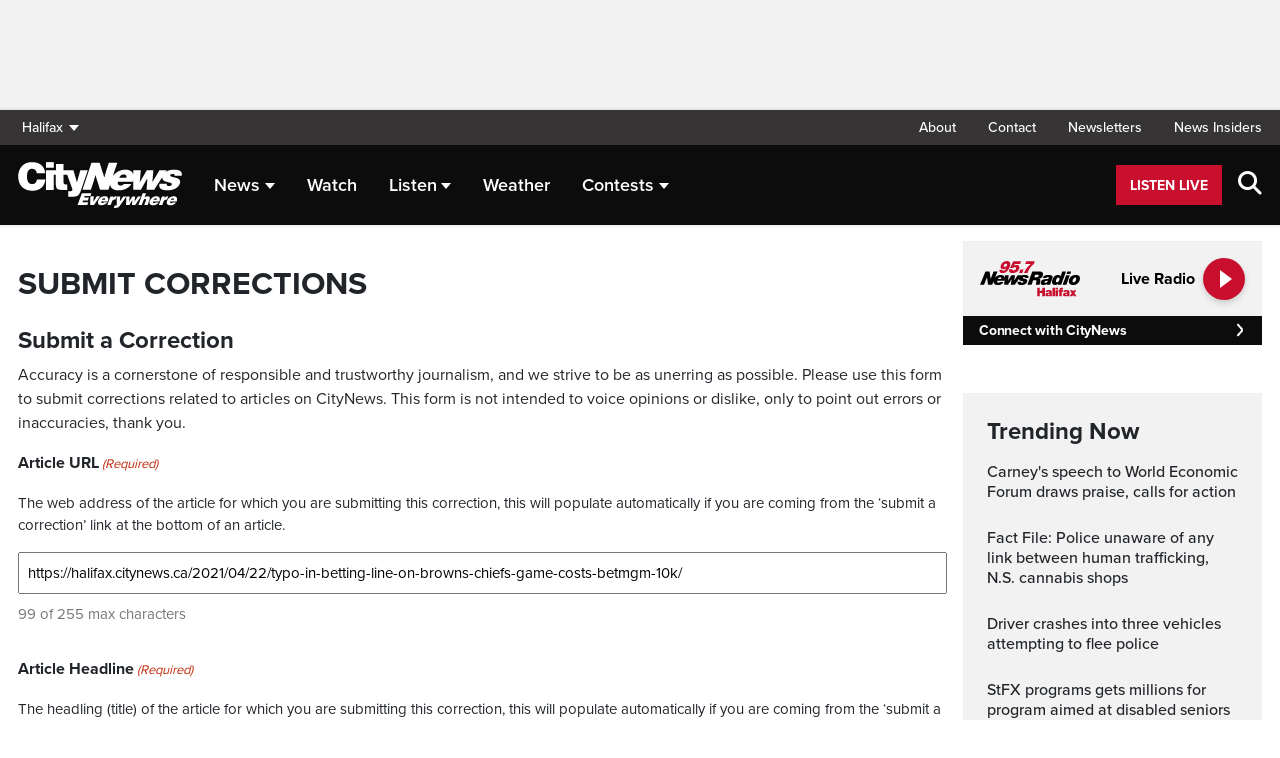

--- FILE ---
content_type: text/html; charset=UTF-8
request_url: https://halifax.citynews.ca/submit-corrections/?post=2855262
body_size: 19163
content:
<!DOCTYPE html>
<html dir="ltr" lang="en">
<head>
	<meta charset="utf-8">
<script type="text/javascript">
/* <![CDATA[ */
 var gform;gform||(document.addEventListener("gform_main_scripts_loaded",function(){gform.scriptsLoaded=!0}),window.addEventListener("DOMContentLoaded",function(){gform.domLoaded=!0}),gform={domLoaded:!1,scriptsLoaded:!1,initializeOnLoaded:function(o){gform.domLoaded&&gform.scriptsLoaded?o():!gform.domLoaded&&gform.scriptsLoaded?window.addEventListener("DOMContentLoaded",o):document.addEventListener("gform_main_scripts_loaded",o)},hooks:{action:{},filter:{}},addAction:function(o,n,r,t){gform.addHook("action",o,n,r,t)},addFilter:function(o,n,r,t){gform.addHook("filter",o,n,r,t)},doAction:function(o){gform.doHook("action",o,arguments)},applyFilters:function(o){return gform.doHook("filter",o,arguments)},removeAction:function(o,n){gform.removeHook("action",o,n)},removeFilter:function(o,n,r){gform.removeHook("filter",o,n,r)},addHook:function(o,n,r,t,i){null==gform.hooks[o][n]&&(gform.hooks[o][n]=[]);var e=gform.hooks[o][n];null==i&&(i=n+"_"+e.length),gform.hooks[o][n].push({tag:i,callable:r,priority:t=null==t?10:t})},doHook:function(n,o,r){var t;if(r=Array.prototype.slice.call(r,1),null!=gform.hooks[n][o]&&((o=gform.hooks[n][o]).sort(function(o,n){return o.priority-n.priority}),o.forEach(function(o){"function"!=typeof(t=o.callable)&&(t=window[t]),"action"==n?t.apply(null,r):r[0]=t.apply(null,r)})),"filter"==n)return r[0]},removeHook:function(o,n,t,i){var r;null!=gform.hooks[o][n]&&(r=(r=gform.hooks[o][n]).filter(function(o,n,r){return!!(null!=i&&i!=o.tag||null!=t&&t!=o.priority)}),gform.hooks[o][n]=r)}}); 
/* ]]> */
</script>

	<meta name="viewport" content="width=device-width, initial-scale=1">
	<link rel="apple-touch-icon" sizes="180x180" href="/apple-touch-icon.png?v=2">
	<link rel="icon" type="image/png" sizes="32x32" href="/favicon-32x32.png?v=2">
	<link rel="icon" type="image/png" sizes="16x16" href="/favicon-16x16.png?v=2">
	<link rel="manifest" href="/site.webmanifest?v=2">
	<link rel="mask-icon" href="/safari-pinned-tab.svg" color="#5bbad5">
	<meta name="msapplication-TileColor" content="#da532c">
	<meta name="theme-color" content="#ffffff">
	<title>Submit Corrections</title>
	<meta name='robots' content='index, follow, max-image-preview:large, max-snippet:-1, max-video-preview:-1' />
	<style>img:is([sizes="auto" i], [sizes^="auto," i]) { contain-intrinsic-size: 3000px 1500px }</style>
	
	<!-- This site is optimized with the Yoast SEO plugin v25.5 - https://yoast.com/wordpress/plugins/seo/ -->
	<link rel="canonical" href="https://halifax.citynews.ca/submit-corrections/" />
	<meta property="og:locale" content="en_US" />
	<meta property="og:type" content="article" />
	<meta property="og:title" content="Submit Corrections" />
	<meta property="og:url" content="https://halifax.citynews.ca/submit-corrections/" />
	<meta property="og:site_name" content="CityNews Halifax" />
	<meta property="article:publisher" content="https://www.facebook.com/CityNewsHalifax" />
	<meta property="article:modified_time" content="2023-10-11T17:31:44+00:00" />
	<meta property="og:image" content="https://halifax.citynews.ca/wp-content/blogs.dir/sites/5/2024/05/07/TitleCard_Cities_Halifax_1920x1080.jpg" />
	<meta property="og:image:width" content="1920" />
	<meta property="og:image:height" content="1080" />
	<meta property="og:image:type" content="image/jpeg" />
	<meta name="twitter:card" content="summary_large_image" />
	<meta name="twitter:site" content="@CityNewsHFX" />
	<script type="application/ld+json" class="yoast-schema-graph">{"@context":"https://schema.org","@graph":[{"@type":"WebPage","@id":"https://halifax.citynews.ca/submit-corrections/","url":"https://halifax.citynews.ca/submit-corrections/","name":"Submit Corrections","isPartOf":{"@id":"https://halifax.citynews.ca/#website"},"datePublished":"2023-10-11T17:31:41+00:00","dateModified":"2023-10-11T17:31:44+00:00","breadcrumb":{"@id":"https://halifax.citynews.ca/submit-corrections/#breadcrumb"},"inLanguage":"en-US","potentialAction":[{"@type":"ReadAction","target":["https://halifax.citynews.ca/submit-corrections/"]}]},{"@type":"BreadcrumbList","@id":"https://halifax.citynews.ca/submit-corrections/#breadcrumb","itemListElement":[{"@type":"ListItem","position":1,"name":"Home","item":"https://halifax.citynews.ca/"},{"@type":"ListItem","position":2,"name":"Submit Corrections"}]},{"@type":"WebSite","@id":"https://halifax.citynews.ca/#website","url":"https://halifax.citynews.ca/","name":"CityNews Halifax","description":"Breaking News | Top Local Stories","publisher":{"@id":"https://halifax.citynews.ca/#organization"},"potentialAction":[{"@type":"SearchAction","target":{"@type":"EntryPoint","urlTemplate":"https://halifax.citynews.ca/?s={search_term_string}"},"query-input":{"@type":"PropertyValueSpecification","valueRequired":true,"valueName":"search_term_string"}}],"inLanguage":"en-US"},{"@type":"Organization","@id":"https://halifax.citynews.ca/#organization","name":"CityNews Halifax","url":"https://halifax.citynews.ca/","logo":{"@type":"ImageObject","inLanguage":"en-US","@id":"https://halifax.citynews.ca/#/schema/logo/image/","url":"https://halifax.citynews.ca/wp-content/blogs.dir/sites/5/2015/04/30/cropped-CityNews-App-Logo.png","contentUrl":"https://halifax.citynews.ca/wp-content/blogs.dir/sites/5/2015/04/30/cropped-CityNews-App-Logo.png","width":512,"height":512,"caption":"CityNews Halifax"},"image":{"@id":"https://halifax.citynews.ca/#/schema/logo/image/"},"sameAs":["https://www.facebook.com/CityNewsHalifax","https://x.com/CityNewsHFX"]}]}</script>
	<!-- / Yoast SEO plugin. -->


<link rel='dns-prefetch' href='//halifax.citynews.ca' />
<link rel='dns-prefetch' href='//cdnjs.cloudflare.com' />
<link rel='dns-prefetch' href='//assets.adobedtm.com' />
<link rel='dns-prefetch' href='//www.google.com' />
<link rel='dns-prefetch' href='//wlcdn.cstmapp.com' />
<link rel='dns-prefetch' href='//use.typekit.net' />
<link rel='dns-prefetch' href='//use.fontawesome.com' />
<link rel='dns-prefetch' href='//players.brightcove.net' />
<script type="text/javascript">
/* <![CDATA[ */
window._wpemojiSettings = {"baseUrl":"https:\/\/s.w.org\/images\/core\/emoji\/16.0.1\/72x72\/","ext":".png","svgUrl":"https:\/\/s.w.org\/images\/core\/emoji\/16.0.1\/svg\/","svgExt":".svg","source":{"concatemoji":"https:\/\/halifax.citynews.ca\/wp-includes\/js\/wp-emoji-release.min.js?ver=6.8.2"}};
/*! This file is auto-generated */
!function(s,n){var o,i,e;function c(e){try{var t={supportTests:e,timestamp:(new Date).valueOf()};sessionStorage.setItem(o,JSON.stringify(t))}catch(e){}}function p(e,t,n){e.clearRect(0,0,e.canvas.width,e.canvas.height),e.fillText(t,0,0);var t=new Uint32Array(e.getImageData(0,0,e.canvas.width,e.canvas.height).data),a=(e.clearRect(0,0,e.canvas.width,e.canvas.height),e.fillText(n,0,0),new Uint32Array(e.getImageData(0,0,e.canvas.width,e.canvas.height).data));return t.every(function(e,t){return e===a[t]})}function u(e,t){e.clearRect(0,0,e.canvas.width,e.canvas.height),e.fillText(t,0,0);for(var n=e.getImageData(16,16,1,1),a=0;a<n.data.length;a++)if(0!==n.data[a])return!1;return!0}function f(e,t,n,a){switch(t){case"flag":return n(e,"\ud83c\udff3\ufe0f\u200d\u26a7\ufe0f","\ud83c\udff3\ufe0f\u200b\u26a7\ufe0f")?!1:!n(e,"\ud83c\udde8\ud83c\uddf6","\ud83c\udde8\u200b\ud83c\uddf6")&&!n(e,"\ud83c\udff4\udb40\udc67\udb40\udc62\udb40\udc65\udb40\udc6e\udb40\udc67\udb40\udc7f","\ud83c\udff4\u200b\udb40\udc67\u200b\udb40\udc62\u200b\udb40\udc65\u200b\udb40\udc6e\u200b\udb40\udc67\u200b\udb40\udc7f");case"emoji":return!a(e,"\ud83e\udedf")}return!1}function g(e,t,n,a){var r="undefined"!=typeof WorkerGlobalScope&&self instanceof WorkerGlobalScope?new OffscreenCanvas(300,150):s.createElement("canvas"),o=r.getContext("2d",{willReadFrequently:!0}),i=(o.textBaseline="top",o.font="600 32px Arial",{});return e.forEach(function(e){i[e]=t(o,e,n,a)}),i}function t(e){var t=s.createElement("script");t.src=e,t.defer=!0,s.head.appendChild(t)}"undefined"!=typeof Promise&&(o="wpEmojiSettingsSupports",i=["flag","emoji"],n.supports={everything:!0,everythingExceptFlag:!0},e=new Promise(function(e){s.addEventListener("DOMContentLoaded",e,{once:!0})}),new Promise(function(t){var n=function(){try{var e=JSON.parse(sessionStorage.getItem(o));if("object"==typeof e&&"number"==typeof e.timestamp&&(new Date).valueOf()<e.timestamp+604800&&"object"==typeof e.supportTests)return e.supportTests}catch(e){}return null}();if(!n){if("undefined"!=typeof Worker&&"undefined"!=typeof OffscreenCanvas&&"undefined"!=typeof URL&&URL.createObjectURL&&"undefined"!=typeof Blob)try{var e="postMessage("+g.toString()+"("+[JSON.stringify(i),f.toString(),p.toString(),u.toString()].join(",")+"));",a=new Blob([e],{type:"text/javascript"}),r=new Worker(URL.createObjectURL(a),{name:"wpTestEmojiSupports"});return void(r.onmessage=function(e){c(n=e.data),r.terminate(),t(n)})}catch(e){}c(n=g(i,f,p,u))}t(n)}).then(function(e){for(var t in e)n.supports[t]=e[t],n.supports.everything=n.supports.everything&&n.supports[t],"flag"!==t&&(n.supports.everythingExceptFlag=n.supports.everythingExceptFlag&&n.supports[t]);n.supports.everythingExceptFlag=n.supports.everythingExceptFlag&&!n.supports.flag,n.DOMReady=!1,n.readyCallback=function(){n.DOMReady=!0}}).then(function(){return e}).then(function(){var e;n.supports.everything||(n.readyCallback(),(e=n.source||{}).concatemoji?t(e.concatemoji):e.wpemoji&&e.twemoji&&(t(e.twemoji),t(e.wpemoji)))}))}((window,document),window._wpemojiSettings);
/* ]]> */
</script>
<link rel='stylesheet' id='gravity_forms_theme_reset-css' href='https://halifax.citynews.ca/wp-content/plugins/gravityforms/assets/css/dist/gravity-forms-theme-reset.min.css?ver=2.7.11' type='text/css' media='all' />
<link rel='stylesheet' id='gravity_forms_theme_foundation-css' href='https://halifax.citynews.ca/wp-content/plugins/gravityforms/assets/css/dist/gravity-forms-theme-foundation.min.css?ver=2.7.11' type='text/css' media='all' />
<link rel='stylesheet' id='gravity_forms_theme_framework-css' href='https://halifax.citynews.ca/wp-content/plugins/gravityforms/assets/css/dist/gravity-forms-theme-framework.min.css?ver=2.7.11' type='text/css' media='all' />
<link rel='stylesheet' id='gravity_forms_orbital_theme-css' href='https://halifax.citynews.ca/wp-content/plugins/gravityforms/assets/css/dist/gravity-forms-orbital-theme.min.css?ver=2.7.11' type='text/css' media='all' />
<link rel='stylesheet' id='easypromos_icons-css' href='https://halifax.citynews.ca/wp-content/plugins/easypromos/css/style.css?ver=6.8.2' type='text/css' media='all' />
<link rel='stylesheet' id='easyp_widget_embed-css' href='https://wlcdn.cstmapp.com/widget/widget_popup.css?ver=6.8.2' type='text/css' media='all' />
<style id='wp-emoji-styles-inline-css' type='text/css'>

	img.wp-smiley, img.emoji {
		display: inline !important;
		border: none !important;
		box-shadow: none !important;
		height: 1em !important;
		width: 1em !important;
		margin: 0 0.07em !important;
		vertical-align: -0.1em !important;
		background: none !important;
		padding: 0 !important;
	}
</style>
<link rel='stylesheet' id='wp-block-library-css' href='https://halifax.citynews.ca/wp-includes/css/dist/block-library/style.min.css?ver=6.8.2' type='text/css' media='all' />
<style id='classic-theme-styles-inline-css' type='text/css'>
/*! This file is auto-generated */
.wp-block-button__link{color:#fff;background-color:#32373c;border-radius:9999px;box-shadow:none;text-decoration:none;padding:calc(.667em + 2px) calc(1.333em + 2px);font-size:1.125em}.wp-block-file__button{background:#32373c;color:#fff;text-decoration:none}
</style>
<style id='co-authors-plus-coauthors-style-inline-css' type='text/css'>
.wp-block-co-authors-plus-coauthors.is-layout-flow [class*=wp-block-co-authors-plus]{display:inline}

</style>
<style id='co-authors-plus-avatar-style-inline-css' type='text/css'>
.wp-block-co-authors-plus-avatar :where(img){height:auto;max-width:100%;vertical-align:bottom}.wp-block-co-authors-plus-coauthors.is-layout-flow .wp-block-co-authors-plus-avatar :where(img){vertical-align:middle}.wp-block-co-authors-plus-avatar:is(.alignleft,.alignright){display:table}.wp-block-co-authors-plus-avatar.aligncenter{display:table;margin-inline:auto}

</style>
<style id='co-authors-plus-image-style-inline-css' type='text/css'>
.wp-block-co-authors-plus-image{margin-bottom:0}.wp-block-co-authors-plus-image :where(img){height:auto;max-width:100%;vertical-align:bottom}.wp-block-co-authors-plus-coauthors.is-layout-flow .wp-block-co-authors-plus-image :where(img){vertical-align:middle}.wp-block-co-authors-plus-image:is(.alignfull,.alignwide) :where(img){width:100%}.wp-block-co-authors-plus-image:is(.alignleft,.alignright){display:table}.wp-block-co-authors-plus-image.aligncenter{display:table;margin-inline:auto}

</style>
<link rel='stylesheet' id='create-block-easypromos-block-css' href='https://halifax.citynews.ca/wp-content/plugins/easypromos/build/style-index.css?ver=1769011322' type='text/css' media='all' />
<style id='pdfemb-pdf-embedder-viewer-style-inline-css' type='text/css'>
.wp-block-pdfemb-pdf-embedder-viewer{max-width:none}

</style>
<style id='global-styles-inline-css' type='text/css'>
:root{--wp--preset--aspect-ratio--square: 1;--wp--preset--aspect-ratio--4-3: 4/3;--wp--preset--aspect-ratio--3-4: 3/4;--wp--preset--aspect-ratio--3-2: 3/2;--wp--preset--aspect-ratio--2-3: 2/3;--wp--preset--aspect-ratio--16-9: 16/9;--wp--preset--aspect-ratio--9-16: 9/16;--wp--preset--color--black: #000000;--wp--preset--color--cyan-bluish-gray: #abb8c3;--wp--preset--color--white: #ffffff;--wp--preset--color--pale-pink: #f78da7;--wp--preset--color--vivid-red: #cf2e2e;--wp--preset--color--luminous-vivid-orange: #ff6900;--wp--preset--color--luminous-vivid-amber: #fcb900;--wp--preset--color--light-green-cyan: #7bdcb5;--wp--preset--color--vivid-green-cyan: #00d084;--wp--preset--color--pale-cyan-blue: #8ed1fc;--wp--preset--color--vivid-cyan-blue: #0693e3;--wp--preset--color--vivid-purple: #9b51e0;--wp--preset--gradient--vivid-cyan-blue-to-vivid-purple: linear-gradient(135deg,rgba(6,147,227,1) 0%,rgb(155,81,224) 100%);--wp--preset--gradient--light-green-cyan-to-vivid-green-cyan: linear-gradient(135deg,rgb(122,220,180) 0%,rgb(0,208,130) 100%);--wp--preset--gradient--luminous-vivid-amber-to-luminous-vivid-orange: linear-gradient(135deg,rgba(252,185,0,1) 0%,rgba(255,105,0,1) 100%);--wp--preset--gradient--luminous-vivid-orange-to-vivid-red: linear-gradient(135deg,rgba(255,105,0,1) 0%,rgb(207,46,46) 100%);--wp--preset--gradient--very-light-gray-to-cyan-bluish-gray: linear-gradient(135deg,rgb(238,238,238) 0%,rgb(169,184,195) 100%);--wp--preset--gradient--cool-to-warm-spectrum: linear-gradient(135deg,rgb(74,234,220) 0%,rgb(151,120,209) 20%,rgb(207,42,186) 40%,rgb(238,44,130) 60%,rgb(251,105,98) 80%,rgb(254,248,76) 100%);--wp--preset--gradient--blush-light-purple: linear-gradient(135deg,rgb(255,206,236) 0%,rgb(152,150,240) 100%);--wp--preset--gradient--blush-bordeaux: linear-gradient(135deg,rgb(254,205,165) 0%,rgb(254,45,45) 50%,rgb(107,0,62) 100%);--wp--preset--gradient--luminous-dusk: linear-gradient(135deg,rgb(255,203,112) 0%,rgb(199,81,192) 50%,rgb(65,88,208) 100%);--wp--preset--gradient--pale-ocean: linear-gradient(135deg,rgb(255,245,203) 0%,rgb(182,227,212) 50%,rgb(51,167,181) 100%);--wp--preset--gradient--electric-grass: linear-gradient(135deg,rgb(202,248,128) 0%,rgb(113,206,126) 100%);--wp--preset--gradient--midnight: linear-gradient(135deg,rgb(2,3,129) 0%,rgb(40,116,252) 100%);--wp--preset--font-size--small: 13px;--wp--preset--font-size--medium: 20px;--wp--preset--font-size--large: 36px;--wp--preset--font-size--x-large: 42px;--wp--preset--spacing--20: 0.44rem;--wp--preset--spacing--30: 0.67rem;--wp--preset--spacing--40: 1rem;--wp--preset--spacing--50: 1.5rem;--wp--preset--spacing--60: 2.25rem;--wp--preset--spacing--70: 3.38rem;--wp--preset--spacing--80: 5.06rem;--wp--preset--shadow--natural: 6px 6px 9px rgba(0, 0, 0, 0.2);--wp--preset--shadow--deep: 12px 12px 50px rgba(0, 0, 0, 0.4);--wp--preset--shadow--sharp: 6px 6px 0px rgba(0, 0, 0, 0.2);--wp--preset--shadow--outlined: 6px 6px 0px -3px rgba(255, 255, 255, 1), 6px 6px rgba(0, 0, 0, 1);--wp--preset--shadow--crisp: 6px 6px 0px rgba(0, 0, 0, 1);}:where(.is-layout-flex){gap: 0.5em;}:where(.is-layout-grid){gap: 0.5em;}body .is-layout-flex{display: flex;}.is-layout-flex{flex-wrap: wrap;align-items: center;}.is-layout-flex > :is(*, div){margin: 0;}body .is-layout-grid{display: grid;}.is-layout-grid > :is(*, div){margin: 0;}:where(.wp-block-columns.is-layout-flex){gap: 2em;}:where(.wp-block-columns.is-layout-grid){gap: 2em;}:where(.wp-block-post-template.is-layout-flex){gap: 1.25em;}:where(.wp-block-post-template.is-layout-grid){gap: 1.25em;}.has-black-color{color: var(--wp--preset--color--black) !important;}.has-cyan-bluish-gray-color{color: var(--wp--preset--color--cyan-bluish-gray) !important;}.has-white-color{color: var(--wp--preset--color--white) !important;}.has-pale-pink-color{color: var(--wp--preset--color--pale-pink) !important;}.has-vivid-red-color{color: var(--wp--preset--color--vivid-red) !important;}.has-luminous-vivid-orange-color{color: var(--wp--preset--color--luminous-vivid-orange) !important;}.has-luminous-vivid-amber-color{color: var(--wp--preset--color--luminous-vivid-amber) !important;}.has-light-green-cyan-color{color: var(--wp--preset--color--light-green-cyan) !important;}.has-vivid-green-cyan-color{color: var(--wp--preset--color--vivid-green-cyan) !important;}.has-pale-cyan-blue-color{color: var(--wp--preset--color--pale-cyan-blue) !important;}.has-vivid-cyan-blue-color{color: var(--wp--preset--color--vivid-cyan-blue) !important;}.has-vivid-purple-color{color: var(--wp--preset--color--vivid-purple) !important;}.has-black-background-color{background-color: var(--wp--preset--color--black) !important;}.has-cyan-bluish-gray-background-color{background-color: var(--wp--preset--color--cyan-bluish-gray) !important;}.has-white-background-color{background-color: var(--wp--preset--color--white) !important;}.has-pale-pink-background-color{background-color: var(--wp--preset--color--pale-pink) !important;}.has-vivid-red-background-color{background-color: var(--wp--preset--color--vivid-red) !important;}.has-luminous-vivid-orange-background-color{background-color: var(--wp--preset--color--luminous-vivid-orange) !important;}.has-luminous-vivid-amber-background-color{background-color: var(--wp--preset--color--luminous-vivid-amber) !important;}.has-light-green-cyan-background-color{background-color: var(--wp--preset--color--light-green-cyan) !important;}.has-vivid-green-cyan-background-color{background-color: var(--wp--preset--color--vivid-green-cyan) !important;}.has-pale-cyan-blue-background-color{background-color: var(--wp--preset--color--pale-cyan-blue) !important;}.has-vivid-cyan-blue-background-color{background-color: var(--wp--preset--color--vivid-cyan-blue) !important;}.has-vivid-purple-background-color{background-color: var(--wp--preset--color--vivid-purple) !important;}.has-black-border-color{border-color: var(--wp--preset--color--black) !important;}.has-cyan-bluish-gray-border-color{border-color: var(--wp--preset--color--cyan-bluish-gray) !important;}.has-white-border-color{border-color: var(--wp--preset--color--white) !important;}.has-pale-pink-border-color{border-color: var(--wp--preset--color--pale-pink) !important;}.has-vivid-red-border-color{border-color: var(--wp--preset--color--vivid-red) !important;}.has-luminous-vivid-orange-border-color{border-color: var(--wp--preset--color--luminous-vivid-orange) !important;}.has-luminous-vivid-amber-border-color{border-color: var(--wp--preset--color--luminous-vivid-amber) !important;}.has-light-green-cyan-border-color{border-color: var(--wp--preset--color--light-green-cyan) !important;}.has-vivid-green-cyan-border-color{border-color: var(--wp--preset--color--vivid-green-cyan) !important;}.has-pale-cyan-blue-border-color{border-color: var(--wp--preset--color--pale-cyan-blue) !important;}.has-vivid-cyan-blue-border-color{border-color: var(--wp--preset--color--vivid-cyan-blue) !important;}.has-vivid-purple-border-color{border-color: var(--wp--preset--color--vivid-purple) !important;}.has-vivid-cyan-blue-to-vivid-purple-gradient-background{background: var(--wp--preset--gradient--vivid-cyan-blue-to-vivid-purple) !important;}.has-light-green-cyan-to-vivid-green-cyan-gradient-background{background: var(--wp--preset--gradient--light-green-cyan-to-vivid-green-cyan) !important;}.has-luminous-vivid-amber-to-luminous-vivid-orange-gradient-background{background: var(--wp--preset--gradient--luminous-vivid-amber-to-luminous-vivid-orange) !important;}.has-luminous-vivid-orange-to-vivid-red-gradient-background{background: var(--wp--preset--gradient--luminous-vivid-orange-to-vivid-red) !important;}.has-very-light-gray-to-cyan-bluish-gray-gradient-background{background: var(--wp--preset--gradient--very-light-gray-to-cyan-bluish-gray) !important;}.has-cool-to-warm-spectrum-gradient-background{background: var(--wp--preset--gradient--cool-to-warm-spectrum) !important;}.has-blush-light-purple-gradient-background{background: var(--wp--preset--gradient--blush-light-purple) !important;}.has-blush-bordeaux-gradient-background{background: var(--wp--preset--gradient--blush-bordeaux) !important;}.has-luminous-dusk-gradient-background{background: var(--wp--preset--gradient--luminous-dusk) !important;}.has-pale-ocean-gradient-background{background: var(--wp--preset--gradient--pale-ocean) !important;}.has-electric-grass-gradient-background{background: var(--wp--preset--gradient--electric-grass) !important;}.has-midnight-gradient-background{background: var(--wp--preset--gradient--midnight) !important;}.has-small-font-size{font-size: var(--wp--preset--font-size--small) !important;}.has-medium-font-size{font-size: var(--wp--preset--font-size--medium) !important;}.has-large-font-size{font-size: var(--wp--preset--font-size--large) !important;}.has-x-large-font-size{font-size: var(--wp--preset--font-size--x-large) !important;}
:where(.wp-block-post-template.is-layout-flex){gap: 1.25em;}:where(.wp-block-post-template.is-layout-grid){gap: 1.25em;}
:where(.wp-block-columns.is-layout-flex){gap: 2em;}:where(.wp-block-columns.is-layout-grid){gap: 2em;}
:root :where(.wp-block-pullquote){font-size: 1.5em;line-height: 1.6;}
</style>
<link rel='stylesheet' id='rdm-dynamic-tag-management-css' href='https://halifax.citynews.ca/wp-content/plugins/rdm-dynamic-tag-management/public/css/rdm-dynamic-tag-management-public.css?ver=3.0' type='text/css' media='all' />
<link rel='stylesheet' id='rdm-pinned-video-css' href='https://halifax.citynews.ca/wp-content/plugins/rdm-pinned-video/public/css/rdm-pinned-video-public.css?ver=1.2.9' type='text/css' media='all' />
<link rel='stylesheet' id='rdm_solr_search-css' href='https://halifax.citynews.ca/wp-content/plugins/rdm-solr/dist/css/rdm-solr-form.css?ver=6.8.2' type='text/css' media='all' />
<link rel='stylesheet' id='BcVideoJSMainCSS-css' href='https://halifax.citynews.ca/wp-content/plugins/rdm-video-cloud/video/assets/css/main.css?ver=6.8.2' type='text/css' media='all' />
<link rel='stylesheet' id='typekit-css' href='https://use.typekit.net/mpm7jpm.css?ver=1' type='text/css' media='all' />
<link rel='stylesheet' id='fontawesome-css' href='https://use.fontawesome.com/releases/v6.4.2/css/all.css?ver=1' type='text/css' media='all' />
<link rel='stylesheet' id='main-citynews-2023-style-css' href='https://halifax.citynews.ca/wp-content/themes/citynews-2023/build/main.css?ver=1' type='text/css' media='all' />
<link rel='stylesheet' id='brightcove-pip-css-css' href='https://players.brightcove.net/videojs-pip/1/videojs-pip.css?ver=2.8.8' type='text/css' media='all' />
<link rel='stylesheet' id='brightcove-playlist-css' href='https://halifax.citynews.ca/wp-content/plugins/brightcove-video-connect/assets/css/brightcove_playlist.min.css?ver=2.8.8' type='text/css' media='all' />
<link rel='stylesheet' id='gform_basic-css' href='https://halifax.citynews.ca/wp-content/plugins/gravityforms/assets/css/dist/basic.min.css?ver=2.7.11' type='text/css' media='all' />
<link rel='stylesheet' id='gform_theme_components-css' href='https://halifax.citynews.ca/wp-content/plugins/gravityforms/assets/css/dist/theme-components.min.css?ver=2.7.11' type='text/css' media='all' />
<link rel='stylesheet' id='gform_theme_ie11-css' href='https://halifax.citynews.ca/wp-content/plugins/gravityforms/assets/css/dist/theme-ie11.min.css?ver=2.7.11' type='text/css' media='all' />
<link rel='stylesheet' id='gform_theme-css' href='https://halifax.citynews.ca/wp-content/plugins/gravityforms/assets/css/dist/theme.min.css?ver=2.7.11' type='text/css' media='all' />
<script type="text/javascript" src="https://halifax.citynews.ca/wp-content/plugins/easypromos/js/easypromos-mce-button.js?ver=6.8.2" id="easypromos-frame-js-js"></script>
<script type="text/javascript" src="https://cdnjs.cloudflare.com/ajax/libs/detectizr/2.2.0/detectizr.min.js?ver=6.8.2" id="detectizr-js"></script>
<script type="text/javascript" src="//assets.adobedtm.com/8cf1b6f99d16/0c065ad35d95/launch-c36c1b4f6114.min.js?ver=6.8.2" id="dtm-js"></script>
<script type="text/javascript" src="https://halifax.citynews.ca/wp-includes/js/jquery/jquery.min.js?ver=3.7.1" id="jquery-core-js"></script>
<script type="text/javascript" src="https://halifax.citynews.ca/wp-includes/js/jquery/jquery-migrate.min.js?ver=3.4.1" id="jquery-migrate-js"></script>
<script type="text/javascript" id="rdm-dynamic-tag-management-js-extra">
/* <![CDATA[ */
var localize_array = {"ajax_url":"https:\/\/halifax.citynews.ca\/wp-admin\/admin-ajax.php","authentication_type":""};
/* ]]> */
</script>
<script type="text/javascript" src="https://halifax.citynews.ca/wp-content/plugins/rdm-dynamic-tag-management/public/js/rdm-dynamic-tag-management-public.js?ver=6.8.2" id="rdm-dynamic-tag-management-js"></script>
<script type="text/javascript" id="wpgmza_data-js-extra">
/* <![CDATA[ */
var wpgmza_google_api_status = {"message":"Engine is not google-maps","code":"ENGINE_NOT_GOOGLE_MAPS"};
/* ]]> */
</script>
<script type="text/javascript" src="https://halifax.citynews.ca/wp-content/plugins/wp-google-maps/wpgmza_data.js?ver=6.8.2" id="wpgmza_data-js"></script>
<script type="text/javascript" defer='defer' src="https://halifax.citynews.ca/wp-content/plugins/gravityforms/js/jquery.json.min.js?ver=2.7.11" id="gform_json-js"></script>
<script type="text/javascript" id="gform_gravityforms-js-extra">
/* <![CDATA[ */
var gf_global = {"gf_currency_config":{"name":"U.S. Dollar","symbol_left":"$","symbol_right":"","symbol_padding":"","thousand_separator":",","decimal_separator":".","decimals":2,"code":"USD"},"base_url":"https:\/\/halifax.citynews.ca\/wp-content\/plugins\/gravityforms","number_formats":[],"spinnerUrl":"https:\/\/halifax.citynews.ca\/wp-content\/plugins\/gravityforms\/images\/spinner.svg","version_hash":"5b3d59871e1366ae100c3ea67b0628db","strings":{"newRowAdded":"New row added.","rowRemoved":"Row removed","formSaved":"The form has been saved.  The content contains the link to return and complete the form."}};
var gform_i18n = {"datepicker":{"days":{"monday":"Mo","tuesday":"Tu","wednesday":"We","thursday":"Th","friday":"Fr","saturday":"Sa","sunday":"Su"},"months":{"january":"January","february":"February","march":"March","april":"April","may":"May","june":"June","july":"July","august":"August","september":"September","october":"October","november":"November","december":"December"},"firstDay":0,"iconText":"Select date"}};
var gf_legacy_multi = {"14":""};
var gform_gravityforms = {"strings":{"invalid_file_extension":"This type of file is not allowed. Must be one of the following:","delete_file":"Delete this file","in_progress":"in progress","file_exceeds_limit":"File exceeds size limit","illegal_extension":"This type of file is not allowed.","max_reached":"Maximum number of files reached","unknown_error":"There was a problem while saving the file on the server","currently_uploading":"Please wait for the uploading to complete","cancel":"Cancel","cancel_upload":"Cancel this upload","cancelled":"Cancelled"},"vars":{"images_url":"https:\/\/halifax.citynews.ca\/wp-content\/plugins\/gravityforms\/images"}};
/* ]]> */
</script>
<script type="text/javascript" id="gform_gravityforms-js-before">
/* <![CDATA[ */

/* ]]> */
</script>
<script type="text/javascript" defer='defer' src="https://halifax.citynews.ca/wp-content/plugins/gravityforms/js/gravityforms.min.js?ver=2.7.11" id="gform_gravityforms-js"></script>
<script type="text/javascript" defer='defer' src="https://halifax.citynews.ca/wp-content/plugins/gravityforms/assets/js/dist/utils.min.js?ver=9cecf9943583937c8b36678fadcce50d" id="gform_gravityforms_utils-js"></script>
<script type="text/javascript" src="https://8c11ebd904100d.rogersmedia.com/utilityx.js?ver=6.4.4" id="rsm-ad-utility-blocker-detect-js"></script>
<script type="text/javascript" src="https://utility.rogersmedia.com/utility.js?ver=6.4.4" id="rsm-ad-utility-main-js"></script>
<link rel="https://api.w.org/" href="https://halifax.citynews.ca/wp-json/" /><link rel="alternate" title="JSON" type="application/json" href="https://halifax.citynews.ca/wp-json/wp/v2/pages/3250301" /><link rel="EditURI" type="application/rsd+xml" title="RSD" href="https://halifax.citynews.ca/xmlrpc.php?rsd" />
<meta name="generator" content="WordPress 6.8.2" />
<link rel='shortlink' href='https://halifax.citynews.ca/?p=3250301' />
<link rel="alternate" title="oEmbed (JSON)" type="application/json+oembed" href="https://halifax.citynews.ca/wp-json/oembed/1.0/embed?url=https%3A%2F%2Fhalifax.citynews.ca%2Fsubmit-corrections%2F" />
<link rel="alternate" title="oEmbed (XML)" type="text/xml+oembed" href="https://halifax.citynews.ca/wp-json/oembed/1.0/embed?url=https%3A%2F%2Fhalifax.citynews.ca%2Fsubmit-corrections%2F&#038;format=xml" />
<style>
.pinned{z-index:2500000;position:fixed;left:0}.slide{-webkit-transition:all .25s ease-in-out;-moz-transition:all .25s ease-in-out;-o-transition:all .25s ease-in-out;transition:all .25s ease-in-out}.slide-pinned{-webkit-transform:translateY(0);-ms-transform:translateY(0);transform:translateY(0)}.slide-unpinned{-webkit-transform:translateY(-100%);-ms-transform:translateY(-100%);transform:translateY(-100%)}.sticky{display:block;position:-webkit-sticky;position:sticky;top:100px;padding-bottom:4em}#firstConteiner>div.sticky{bottom:auto!important}
</style>
<script type="text/javascript">
	const ready = n => document.readyState !== "loading" ? n() : document.addEventListener("DOMContentLoaded", n);
	var adTargets,
		infiniteScrollLastAdUnitPath = adUnitPath,
		infiniteScrollLastAdTargets  = adTargets,
		adUnitPath = "/7326/en.news_95.7_(cjni_atlantic).web",
		articleMetaData = articleMetaData || {};

	articleMetaData["3250301"] = {"section":"/submit-corrections/","ad_unit_path":"en.news_95.7_(cjni_atlantic).web","Test":"ros1","page":"submit-corrections"};
	articleMetaData["3250301"]["title"] = "Submit Corrections" ;
	articleMetaData["3250301"]["postid"] = "3250301" ;
	articleMetaData["3250301"]["tags"] = [""] ;
	articleMetaData["3250301"]["author"] = "Jeffrey_Halpenny" ;
	
	adTargets = e => {
		let t = articleMetaData["3250301"];
		return e !== undefined && (t = { ...articleMetaData["3250301"], ...e }), t.section !== undefined && t.section === "/" && (t.section = "homepage"), t;
	};
	window.googletag?.pubadsReady && typeof window.googletag.pubads === "function" && ["sponsid", "page", "section"].forEach(key => window.googletag.pubads().clearTargeting(key));

	if ("function" === typeof RDMAdUtility) {
		window.adUtility = new RDMAdUtility({
			autoPlayingVideo: false,
			site: "en.news_95.7_(cjni_atlantic).web"

		});
	}
	var ad_sticky_time = window.innerWidth > 767 ? 5000 : 5000;
</script>
		
                              <script>!function(a){var e="https://s.go-mpulse.net/boomerang/",t="addEventListener";if("False"=="True")a.BOOMR_config=a.BOOMR_config||{},a.BOOMR_config.PageParams=a.BOOMR_config.PageParams||{},a.BOOMR_config.PageParams.pci=!0,e="https://s2.go-mpulse.net/boomerang/";if(window.BOOMR_API_key="A5Q4N-7YZ3Y-629J9-SP3KR-ZAJKZ",function(){function n(e){a.BOOMR_onload=e&&e.timeStamp||(new Date).getTime()}if(!a.BOOMR||!a.BOOMR.version&&!a.BOOMR.snippetExecuted){a.BOOMR=a.BOOMR||{},a.BOOMR.snippetExecuted=!0;var i,_,o,r=document.createElement("iframe");if(a[t])a[t]("load",n,!1);else if(a.attachEvent)a.attachEvent("onload",n);r.src="javascript:void(0)",r.title="",r.role="presentation",(r.frameElement||r).style.cssText="width:0;height:0;border:0;display:none;",o=document.getElementsByTagName("script")[0],o.parentNode.insertBefore(r,o);try{_=r.contentWindow.document}catch(O){i=document.domain,r.src="javascript:var d=document.open();d.domain='"+i+"';void(0);",_=r.contentWindow.document}_.open()._l=function(){var a=this.createElement("script");if(i)this.domain=i;a.id="boomr-if-as",a.src=e+"A5Q4N-7YZ3Y-629J9-SP3KR-ZAJKZ",BOOMR_lstart=(new Date).getTime(),this.body.appendChild(a)},_.write("<bo"+'dy onload="document._l();">'),_.close()}}(),"".length>0)if(a&&"performance"in a&&a.performance&&"function"==typeof a.performance.setResourceTimingBufferSize)a.performance.setResourceTimingBufferSize();!function(){if(BOOMR=a.BOOMR||{},BOOMR.plugins=BOOMR.plugins||{},!BOOMR.plugins.AK){var e=""=="true"?1:0,t="",n="aoixhzqxhuxgg2lrekeq-f-312830159-clientnsv4-s.akamaihd.net",i="false"=="true"?2:1,_={"ak.v":"39","ak.cp":"1247007","ak.ai":parseInt("747585",10),"ak.ol":"0","ak.cr":10,"ak.ipv":4,"ak.proto":"h2","ak.rid":"b7105de","ak.r":45721,"ak.a2":e,"ak.m":"dscj","ak.n":"essl","ak.bpcip":"3.145.115.0","ak.cport":35866,"ak.gh":"23.33.25.10","ak.quicv":"","ak.tlsv":"tls1.3","ak.0rtt":"","ak.0rtt.ed":"","ak.csrc":"-","ak.acc":"","ak.t":"1769022089","ak.ak":"hOBiQwZUYzCg5VSAfCLimQ==aULh8zfS6Cl5fvG5nMfWsIBcAO07HhvJvWfQpXjmqBefdZGbWCbI1vkG2kMJGCDtRqQczs/hgGQvCmlftaXj9oHkGJTu+sRfhSJeP5RwMB3t1cMx/ewiUNbAIGfj5vd6GHEFtk2ps2ueoN9uPNqf7Ci0I4gAByxxVyxluAt/93xMkXpmqSfd5aqTLHb58g95n/U/gvM/3BBfs4xEuEc1cbck97Fq2I6uUUfzO9IKuMfTkAg+6rjv1zl7xvcfZJ6TZc/vGiHXGkMgit3Fkz5lCoUXBlX+K8un+aW3V06CEsJRcppVfP3Sk9+uNa6HBYkMcokDDiP15MBWkc0tOAu0FzAb6nSBeOI5es1Dnzt00Abg+oxA82LncM1ievEv3qRvzl64551ty7jAiGwphrGe3Zh0Yxyvpy9sj2H4oHeKbV0=","ak.pv":"105","ak.dpoabenc":"","ak.tf":i};if(""!==t)_["ak.ruds"]=t;var o={i:!1,av:function(e){var t="http.initiator";if(e&&(!e[t]||"spa_hard"===e[t]))_["ak.feo"]=void 0!==a.aFeoApplied?1:0,BOOMR.addVar(_)},rv:function(){var a=["ak.bpcip","ak.cport","ak.cr","ak.csrc","ak.gh","ak.ipv","ak.m","ak.n","ak.ol","ak.proto","ak.quicv","ak.tlsv","ak.0rtt","ak.0rtt.ed","ak.r","ak.acc","ak.t","ak.tf"];BOOMR.removeVar(a)}};BOOMR.plugins.AK={akVars:_,akDNSPreFetchDomain:n,init:function(){if(!o.i){var a=BOOMR.subscribe;a("before_beacon",o.av,null,null),a("onbeacon",o.rv,null,null),o.i=!0}return this},is_complete:function(){return!0}}}}()}(window);</script></head>

<body class="wp-singular page-template-default page page-id-3250301 wp-theme-citynews-2023">
				<div id="master-leaderboard" class="sticky-top sticky-animate-top ad-load d-flex align-items-center justify-content-center grey-background" data-ad-type="_AD_LEADERBOARD_MASTER" data-ad-type-xs="_AD_MULTIAD_MOB" data-ad-type-lg="_AD_MULTIAD_LBSL"></div>
		<div class="skipnav" role="complementary" aria-label="skip-to-main">
	<a href="#main-content">
		Skip to main content
	</a>
</div>
<header id="site-header" class="sticky-top sticky-animate-top" role="banner">
	<!-- Secondary Menu Container -->
	<div class="topbar d-none d-md-block">
		<div class="container-secondary container">
			<div class="row">
				<div class="col-12">
					<div class="justify-content-end nav">
					<div class="px-3 location-toggle nav-item dropdown"><a role="button" aria-label="Select Your City" class="dropdown-toggle nav-link" data-bs-toggle="dropdown" href="#" aria-expanded="false" itemscope itemtype="http://www.schema.org/SiteNavigationElement">Halifax</a> <ul class="dropdown-menu menu-site-locations"> <li  id="menu-item-253" class="menu-item menu-item-type-custom menu-item-object-custom menu-item-253 nav-item"><a itemprop="url" href="https://calgary.citynews.ca" class="nav-link"><span itemprop="name">Calgary</span></a></li>
<li  id="menu-item-21" class="menu-item menu-item-type-custom menu-item-object-custom menu-item-21 nav-item"><a itemprop="url" href="https://edmonton.citynews.ca" class="nav-link"><span itemprop="name">Edmonton</span></a></li>
<li  id="menu-item-2375" class="menu-item menu-item-type-custom menu-item-object-custom menu-item-2375 nav-item d-none"><a itemprop="url" href="https://halifax.citynews.ca" class="nav-link"><span itemprop="name">Halifax</span></a></li>
<li  id="menu-item-2374" class="menu-item menu-item-type-custom menu-item-object-custom menu-item-2374 nav-item"><a itemprop="url" href="https://kitchener.citynews.ca" class="nav-link"><span itemprop="name">Kitchener</span></a></li>
<li  id="menu-item-251" class="menu-item menu-item-type-custom menu-item-object-custom menu-item-251 nav-item"><a itemprop="url" href="https://montreal.citynews.ca" class="nav-link"><span itemprop="name">Montreal</span></a></li>
<li  id="menu-item-2255" class="menu-item menu-item-type-custom menu-item-object-custom menu-item-2255 nav-item"><a itemprop="url" href="https://ottawa.citynews.ca" class="nav-link"><span itemprop="name">Ottawa</span></a></li>
<li  id="menu-item-7" class="menu-item menu-item-type-custom menu-item-object-custom menu-item-7 nav-item"><a itemprop="url" href="https://toronto.citynews.ca" class="nav-link"><span itemprop="name">Toronto</span></a></li>
<li  id="menu-item-255" class="menu-item menu-item-type-custom menu-item-object-custom menu-item-255 nav-item"><a itemprop="url" href="https://vancouver.citynews.ca" class="nav-link"><span itemprop="name">Vancouver</span></a></li>
<li  id="menu-item-19" class="menu-item menu-item-type-custom menu-item-object-custom menu-item-19 nav-item"><a itemprop="url" href="https://winnipeg.citynews.ca" class="nav-link"><span itemprop="name">Winnipeg</span></a></li>
 </ul></div><div class="navtoogle-class"><ul id="menu-03-top-nav-secondary" class="justify-content-end nav" itemscope itemtype="http://www.schema.org/SiteNavigationElement"><li  id="menu-item-2928024" class="menu-item menu-item-type-post_type menu-item-object-page menu-item-2928024 nav-item"><a itemprop="url" href="https://halifax.citynews.ca/about/" class="nav-link"><span itemprop="name">About</span></a></li>
<li  id="menu-item-2928025" class="menu-item menu-item-type-post_type menu-item-object-page menu-item-2928025 nav-item"><a itemprop="url" href="https://halifax.citynews.ca/contact/" class="nav-link"><span itemprop="name">Contact</span></a></li>
<li  id="menu-item-2928026" class="menu-item menu-item-type-custom menu-item-object-custom menu-item-2928026 nav-item"><a itemprop="url" href="/newsletters" class="nav-link"><span itemprop="name">Newsletters</span></a></li>
<li  id="menu-item-3082697" class="menu-item menu-item-type-post_type menu-item-object-page menu-item-3082697 nav-item"><a itemprop="url" href="https://halifax.citynews.ca/changes-to-the-citynews-insider-club/" class="nav-link"><span itemprop="name">News Insiders</span></a></li>
</ul></div>					</div>
				</div>					
			</div>
		</div>
	</div>
	<!-- Primary Menu Container -->
	<div class="container-primary container">
		<div class="row">
			<div class="container-primary-col col-12">
				<nav role="navigation" class="navbar navbar-expand-md navbar-light">
					<span class="navbar-brand">
						<a href="/">
							<img class="parent-logo ms-3 m-sm-0" src="https://halifax.citynews.ca/wp-content/themes/citynews-2023/src/images/CityNews_Everywhere_White.svg" alt="CityNews Everywhere">
						</a>
					</span>
															<button aria-controls="primary-navbar-nav" type="button" aria-label="Navigation menu" aria-describedby="Navigation menu" id="mobile-navbar-toggler" aria-expanded="false" aria-controls="primary-navbar-nav" class="pe-3 navbar-toggler collapsed mobile-navbar-toggler" data-bs-toggle="collapse" data-bs-target=".mobile-navbar-toggler-target"><span class="navbar-toggler-icon"></span></button>
					<div class="darken-overlay mobile-navbar-toggler" data-bs-toggle="collapse" data-bs-target=".mobile-navbar-toggler-target" id="mobile-menu-dark-overlay" aria-hidden="true"></div>
					<div class="navbar-collapse collapse mobile-navbar-toggler-target" id="primary-navbar-nav">	
					<div class="d-flex d-md-none ps-3"><button type="button" class="search-button d-block d-md-none open-search-overlay" aria-label="Site Search" role="search"><i class="fas fa-search"></i></button></div>
											<div class="d-flex justify-content-end d-md-none m-3 ms-auto"><a href="/audio" class="listen-live-cta">Listen Live</a></div>
											<ul id="menu-02-top-nav-primary" class="navbar-nav mx-3 mx-md-0" itemscope itemtype="http://www.schema.org/SiteNavigationElement"><li  id="menu-item-2928011" class="menu-item menu-item-type-custom menu-item-object-custom menu-item-has-children dropdown menu-item-2928011 nav-item"><a href="#" aria-expanded="false" class="dropdown-toggle nav-link" id="menu-item-dropdown-2928011" data-bs-toggle="dropdown" role="button"><span itemprop="name">News</span></a>
<ul class="dropdown-menu" aria-labelledby="menu-item-dropdown-2928011">
<button class="back-to-primary d-md-none">All</button>	<li  id="menu-item-2928010" class="menu-item menu-item-type-taxonomy menu-item-object-category menu-item-2928010 nav-item"><a itemprop="url" href="https://halifax.citynews.ca/category/local/" class="dropdown-item"><span itemprop="name">Local</span></a></li>
	<li  id="menu-item-3102702" class="menu-item menu-item-type-taxonomy menu-item-object-category menu-item-3102702 nav-item"><a itemprop="url" href="https://halifax.citynews.ca/category/atlantic/" class="dropdown-item"><span itemprop="name">Atlantic</span></a></li>
	<li  id="menu-item-2928008" class="menu-item menu-item-type-taxonomy menu-item-object-category menu-item-2928008 nav-item"><a itemprop="url" href="https://halifax.citynews.ca/category/canada/" class="dropdown-item"><span itemprop="name">Canada</span></a></li>
	<li  id="menu-item-2928007" class="menu-item menu-item-type-taxonomy menu-item-object-category menu-item-2928007 nav-item"><a itemprop="url" href="https://halifax.citynews.ca/category/world/" class="dropdown-item"><span itemprop="name">World</span></a></li>
	<li  id="menu-item-2928009" class="menu-item menu-item-type-taxonomy menu-item-object-category menu-item-2928009 nav-item"><a itemprop="url" href="https://halifax.citynews.ca/category/business/" class="dropdown-item"><span itemprop="name">Business</span></a></li>
</ul>
</li>
<li  id="menu-item-2928020" class="menu-item menu-item-type-custom menu-item-object-custom menu-item-2928020 nav-item"><a itemprop="url" href="/latest-videos" class="nav-link"><span itemprop="name">Watch</span></a></li>
<li  id="menu-item-2928021" class="menu-item menu-item-type-custom menu-item-object-custom menu-item-has-children dropdown menu-item-2928021 nav-item"><a href="#" aria-expanded="false" class="dropdown-toggle nav-link" id="menu-item-dropdown-2928021" data-bs-toggle="dropdown" role="button"><span itemprop="name">Listen</span></a>
<ul class="dropdown-menu" aria-labelledby="menu-item-dropdown-2928021">
<button class="back-to-primary d-md-none">All</button>	<li  id="menu-item-3424925" class="menu-item menu-item-type-custom menu-item-object-custom menu-item-3424925 nav-item"><a itemprop="url" href="https://halifax.citynews.ca/audio" class="dropdown-item"><span itemprop="name">Listen Live</span></a></li>
	<li  id="menu-item-3424924" class="menu-item menu-item-type-taxonomy menu-item-object-audio-shows menu-item-3424924 nav-item"><a itemprop="url" href="https://halifax.citynews.ca/audio/the-todd-veinotte-show/" class="dropdown-item"><span itemprop="name">The Todd Veinotte Show</span></a></li>
	<li  id="menu-item-3424926" class="menu-item menu-item-type-custom menu-item-object-custom menu-item-3424926 nav-item"><a itemprop="url" href="https://thebigstorypodcast.ca/" class="dropdown-item"><span itemprop="name">The Big Story Podcast</span></a></li>
	<li  id="menu-item-3540935" class="menu-item menu-item-type-custom menu-item-object-custom menu-item-3540935 nav-item"><a itemprop="url" href="https://www.seekyoursound.com" class="dropdown-item"><span itemprop="name">Seekr Audio App</span></a></li>
	<li  id="menu-item-3424927" class="menu-item menu-item-type-custom menu-item-object-custom menu-item-3424927 nav-item"><a itemprop="url" href="https://halifax.citynews.ca/audio/" class="dropdown-item"><span itemprop="name">All Shows</span></a></li>
</ul>
</li>
<li  id="menu-item-2928022" class="menu-item menu-item-type-custom menu-item-object-custom menu-item-2928022 nav-item"><a itemprop="url" href="/weather" class="nav-link"><span itemprop="name">Weather</span></a></li>
<li  id="menu-item-2928023" class="menu-item menu-item-type-custom menu-item-object-custom menu-item-has-children dropdown menu-item-2928023 nav-item"><a href="#" aria-expanded="false" class="dropdown-toggle nav-link" id="menu-item-dropdown-2928023" data-bs-toggle="dropdown" role="button"><span itemprop="name">Contests</span></a>
<ul class="dropdown-menu" aria-labelledby="menu-item-dropdown-2928023">
<button class="back-to-primary d-md-none">All</button>	<li  id="menu-item-3187229" class="menu-item menu-item-type-custom menu-item-object-custom menu-item-3187229 nav-item"><a itemprop="url" href="/Contests" class="dropdown-item"><span itemprop="name">Contests &#038; Offers</span></a></li>
	<li  id="menu-item-3187228" class="menu-item menu-item-type-custom menu-item-object-custom menu-item-3187228 nav-item"><a itemprop="url" href="/general-contest-rules" class="dropdown-item"><span itemprop="name">Contest Rules</span></a></li>
</ul>
</li>
</ul>						<ul class="navbar-nav secondary d-md-none mx-3">
							<div class="dropdown-divider" role="separator"></div>
							<li class="dropdown nav-item">
								<a href="#" tabindex="0" role="button" aria-expanded="false" class="dropdown-toggle nav-link" data-bs-toggle="dropdown" aria-label="Halifax">
									<span itemprop="name">Halifax</span>
								</a> 
								<ul class="dropdown-menu location-toggle" itemscope itemtype="http://www.schema.org/SiteNavigationElement"> <button class="back-to-primary d-md-none">All</button><p class="secondary-title d-md-none" tabindex="0">Halifax</p> <li  class="menu-item menu-item-type-custom menu-item-object-custom menu-item-253 nav-item"><a itemprop="url" href="https://calgary.citynews.ca" class="nav-link dropdown-item">Calgary</a></li>
<li  class="menu-item menu-item-type-custom menu-item-object-custom menu-item-21 nav-item"><a itemprop="url" href="https://edmonton.citynews.ca" class="nav-link dropdown-item">Edmonton</a></li>
<li  class="menu-item menu-item-type-custom menu-item-object-custom menu-item-2375 nav-item d-none"><a itemprop="url" href="https://halifax.citynews.ca" class="nav-link dropdown-item">Halifax</a></li>
<li  class="menu-item menu-item-type-custom menu-item-object-custom menu-item-2374 nav-item"><a itemprop="url" href="https://kitchener.citynews.ca" class="nav-link dropdown-item">Kitchener</a></li>
<li  class="menu-item menu-item-type-custom menu-item-object-custom menu-item-251 nav-item"><a itemprop="url" href="https://montreal.citynews.ca" class="nav-link dropdown-item">Montreal</a></li>
<li  class="menu-item menu-item-type-custom menu-item-object-custom menu-item-2255 nav-item"><a itemprop="url" href="https://ottawa.citynews.ca" class="nav-link dropdown-item">Ottawa</a></li>
<li  class="menu-item menu-item-type-custom menu-item-object-custom menu-item-7 nav-item"><a itemprop="url" href="https://toronto.citynews.ca" class="nav-link dropdown-item">Toronto</a></li>
<li  class="menu-item menu-item-type-custom menu-item-object-custom menu-item-255 nav-item"><a itemprop="url" href="https://vancouver.citynews.ca" class="nav-link dropdown-item">Vancouver</a></li>
<li  class="menu-item menu-item-type-custom menu-item-object-custom menu-item-19 nav-item"><a itemprop="url" href="https://winnipeg.citynews.ca" class="nav-link dropdown-item">Winnipeg</a></li>
 </ul>							</li>
						<li  class="menu-item menu-item-type-post_type menu-item-object-page menu-item-2928024 nav-item"><a href="https://halifax.citynews.ca/about/" class="nav-link">About</a></li>
<li  class="menu-item menu-item-type-post_type menu-item-object-page menu-item-2928025 nav-item"><a href="https://halifax.citynews.ca/contact/" class="nav-link">Contact</a></li>
<li  class="menu-item menu-item-type-custom menu-item-object-custom menu-item-2928026 nav-item"><a href="/newsletters" class="nav-link">Newsletters</a></li>
<li  class="menu-item menu-item-type-post_type menu-item-object-page menu-item-3082697 nav-item"><a href="https://halifax.citynews.ca/changes-to-the-citynews-insider-club/" class="nav-link">News Insiders</a></li>
						</ul>
					</div>	
					<div class="d-none d-md-flex align-items-center nav-extras">
																		<a class="listen-live-cta mr-3" href="/audio/">Listen Live</a>
												<button type="button" id="solr-search-button" class="search-button d-none d-md-block p-0 ms-3" aria-label="Site Search" role="search"><i class="fas fa-search"></i></button>
					</div>
				</nav>
			</div>
		</div>
	</div>
</header>
		<!-- Alert Bar Section -->
			<!-- Alert Bar Section Ends -->								
	<div id="main-content" class="master-container px-0 container" role="main">
<div class="page-container container">
	<div class="mb-4 row">
		<div class="col-lg-9 col-md-7">
			<h1 class="page-title">Submit Corrections</h1>
					<div id="inline-sponsor-badge-3250301-3432941518" class="mb-3 inline-sponsor-badge full ad-load" data-target="[]" data-ad-type="_AD_SPONSORSHIP_BUTTON"></div>
					
                <div class='gf_browser_chrome gform_wrapper gravity-theme gform-theme--no-framework' data-form-theme='gravity-theme' data-form-index='0' id='gform_wrapper_14' >
                        <div class='gform_heading'>
                            <h2 class="gform_title">Submit a Correction</h2>
                            <p class='gform_description'>Accuracy is a cornerstone of responsible and trustworthy journalism, and we strive to be as unerring as possible.
Please use this form to submit corrections related to articles on CityNews.
This form is not intended to voice opinions or dislike, only to point out errors or inaccuracies, thank you.</p>
                        </div><form method='post' enctype='multipart/form-data'  id='gform_14'  action='/submit-corrections/?post=2855262' data-formid='14' ><div class='gf_invisible ginput_recaptchav3' data-sitekey='6LfAEdEUAAAAANpxx5QtaZnAxnMA64X9oP0x162B' data-tabindex='0'><input id="input_493205f0ea3c56325dec0d71b716eb1a" class="gfield_recaptcha_response" type="hidden" name="input_493205f0ea3c56325dec0d71b716eb1a" value=""/></div>
                        <div class='gform-body gform_body'><div id='gform_fields_14' class='gform_fields top_label form_sublabel_above description_above'><div id="field_14_4"  class="gfield gfield--type-text gfield--width-full article_url gfield_contains_required field_sublabel_above gfield--has-description field_description_above gfield_visibility_visible"  data-js-reload="field_14_4"><label class='gfield_label gform-field-label' for='input_14_4' >Article URL<span class="gfield_required"><span class="gfield_required gfield_required_text">(Required)</span></span></label><div class='gfield_description' id='gfield_description_14_4'>The web address of the article for which you are submitting this correction, this will populate automatically if you are coming from the &#8216;submit a correction&#8217; link at the bottom of an article.</div><div class='ginput_container ginput_container_text'><input name='input_4' id='input_14_4' type='text' value='https://halifax.citynews.ca/2021/04/22/typo-in-betting-line-on-browns-chiefs-game-costs-betmgm-10k/' class='large' maxlength='255' aria-describedby="gfield_description_14_4"   aria-required="true" aria-invalid="false"   /> </div></div><div id="field_14_5"  class="gfield gfield--type-text gfield--width-full article_headline gfield_contains_required field_sublabel_above gfield--has-description field_description_above gfield_visibility_visible"  data-js-reload="field_14_5"><label class='gfield_label gform-field-label' for='input_14_5' >Article Headline<span class="gfield_required"><span class="gfield_required gfield_required_text">(Required)</span></span></label><div class='gfield_description' id='gfield_description_14_5'>The headling (title) of the article for which you are submitting this correction, this will populate automatically if you are coming from the &#8216;submit a correction&#8217; link at the bottom of an article.</div><div class='ginput_container ginput_container_text'><input name='input_5' id='input_14_5' type='text' value='Typo in betting line on Browns-Chiefs game costs BetMGM $10K' class='large' maxlength='255' aria-describedby="gfield_description_14_5"   aria-required="true" aria-invalid="false"   /> </div></div><fieldset id="field_14_1"  class="gfield gfield--type-name gfield_contains_required field_sublabel_above gfield--has-description field_description_above gfield_visibility_visible"  data-js-reload="field_14_1"><legend class='gfield_label gform-field-label gfield_label_before_complex'  >Name<span class="gfield_required"><span class="gfield_required gfield_required_text">(Required)</span></span></legend><div class='gfield_description' id='gfield_description_14_1'>Please provide your name, should we need to contact you for more information. We respect your privacy and this info will not be shared.</div><div class='ginput_complex ginput_container ginput_container--name no_prefix has_first_name no_middle_name has_last_name no_suffix gf_name_has_2 ginput_container_name gform-grid-row' id='input_14_1'>
                            
                            <span id='input_14_1_3_container' class='name_first gform-grid-col gform-grid-col--size-auto' >
                                                    <label for='input_14_1_3' class='gform-field-label gform-field-label--type-sub '>First</label>
                                                    <input type='text' name='input_1.3' id='input_14_1_3' value=''   aria-required='true'    autocomplete="given-name" />
                                                </span>
                            
                            <span id='input_14_1_6_container' class='name_last gform-grid-col gform-grid-col--size-auto' >
                                                            <label for='input_14_1_6' class='gform-field-label gform-field-label--type-sub '>Last</label>
                                                            <input type='text' name='input_1.6' id='input_14_1_6' value=''   aria-required='true'    autocomplete="family-name" />
                                                        </span>
                            
                        </div></fieldset><fieldset id="field_14_2"  class="gfield gfield--type-email gfield_contains_required field_sublabel_above gfield--has-description field_description_above gfield_visibility_visible"  data-js-reload="field_14_2"><legend class='gfield_label gform-field-label gfield_label_before_complex'  >Email<span class="gfield_required"><span class="gfield_required gfield_required_text">(Required)</span></span></legend><div class='gfield_description' id='gfield_description_14_2'>Please provide your email address, should we need to contact you for more information. We respect your privacy and this info will not be shared.</div><div class='ginput_complex ginput_container ginput_container_email gform-grid-row' id='input_14_2_container'>
                                <span id='input_14_2_1_container' class='ginput_left gform-grid-col gform-grid-col--size-auto'>
                                    <label for='input_14_2' class='gform-field-label gform-field-label--type-sub '>Enter Email</label>
                                    <input class='' type='text' name='input_2' id='input_14_2' value=''    aria-required="true" aria-invalid="false" aria-describedby="gfield_description_14_2" autocomplete="email"/>
                                </span>
                                <span id='input_14_2_2_container' class='ginput_right gform-grid-col gform-grid-col--size-auto'>
                                    <label for='input_14_2_2' class='gform-field-label gform-field-label--type-sub '>Confirm Email</label>
                                    <input class='' type='text' name='input_2_2' id='input_14_2_2' value=''    aria-required="true" aria-invalid="false" aria-describedby="gfield_description_14_2" autocomplete="email"/>
                                </span>
                                <div class='gf_clear gf_clear_complex'></div>
                            </div></fieldset><div id="field_14_3"  class="gfield gfield--type-textarea gfield_contains_required field_sublabel_above gfield--has-description field_description_above gfield_visibility_visible"  data-js-reload="field_14_3"><label class='gfield_label gform-field-label' for='input_14_3' >Correction<span class="gfield_required"><span class="gfield_required gfield_required_text">(Required)</span></span></label><div class='gfield_description' id='gfield_description_14_3'>Please outline in detail what specific information or content was erroneous or in need of revision. Provide links to any corroborating sources, if possible.</div><div class='ginput_container ginput_container_textarea'><textarea name='input_3' id='input_14_3' class='textarea medium'  aria-describedby="gfield_description_14_3" maxlength='1200'  aria-required="true" aria-invalid="false"   rows='10' cols='50'></textarea></div></div></div></div>
        <div class='gform_footer top_label'> <input type='submit' id='gform_submit_button_14' class='gform_button button' value='Submit'  onclick='if(window["gf_submitting_14"]){return false;}  window["gf_submitting_14"]=true;  ' onkeypress='if( event.keyCode == 13 ){ if(window["gf_submitting_14"]){return false;} window["gf_submitting_14"]=true;  jQuery("#gform_14").trigger("submit",[true]); }' /> 
            <input type='hidden' class='gform_hidden' name='is_submit_14' value='1' />
            <input type='hidden' class='gform_hidden' name='gform_submit' value='14' />
            
            <input type='hidden' class='gform_hidden' name='gform_unique_id' value='' />
            <input type='hidden' class='gform_hidden' name='state_14' value='WyJbXSIsIjdiOTQyY2UxODM0YTAxM2U2ZGJhY2YzNGVhN2E0ZDIzIl0=' />
            <input type='hidden' class='gform_hidden' name='gform_target_page_number_14' id='gform_target_page_number_14' value='0' />
            <input type='hidden' class='gform_hidden' name='gform_source_page_number_14' id='gform_source_page_number_14' value='1' />
            <input type='hidden' name='gform_field_values' value='' />
            
        </div>
                        <p style="display: none !important;" class="akismet-fields-container" data-prefix="ak_"><label>&#916;<textarea name="ak_hp_textarea" cols="45" rows="8" maxlength="100"></textarea></label><input type="hidden" id="ak_js_1" name="ak_js" value="18"/><script>document.getElementById( "ak_js_1" ).setAttribute( "value", ( new Date() ).getTime() );</script></p></form>
                        </div><script type="text/javascript">
/* <![CDATA[ */
 gform.initializeOnLoaded( function() {gformInitSpinner( 14, 'https://halifax.citynews.ca/wp-content/plugins/gravityforms/images/spinner.svg', true );jQuery('#gform_ajax_frame_14').on('load',function(){var contents = jQuery(this).contents().find('*').html();var is_postback = contents.indexOf('GF_AJAX_POSTBACK') >= 0;if(!is_postback){return;}var form_content = jQuery(this).contents().find('#gform_wrapper_14');var is_confirmation = jQuery(this).contents().find('#gform_confirmation_wrapper_14').length > 0;var is_redirect = contents.indexOf('gformRedirect(){') >= 0;var is_form = form_content.length > 0 && ! is_redirect && ! is_confirmation;var mt = parseInt(jQuery('html').css('margin-top'), 10) + parseInt(jQuery('body').css('margin-top'), 10) + 100;if(is_form){jQuery('#gform_wrapper_14').html(form_content.html());if(form_content.hasClass('gform_validation_error')){jQuery('#gform_wrapper_14').addClass('gform_validation_error');} else {jQuery('#gform_wrapper_14').removeClass('gform_validation_error');}setTimeout( function() { /* delay the scroll by 50 milliseconds to fix a bug in chrome */  }, 50 );if(window['gformInitDatepicker']) {gformInitDatepicker();}if(window['gformInitPriceFields']) {gformInitPriceFields();}var current_page = jQuery('#gform_source_page_number_14').val();gformInitSpinner( 14, 'https://halifax.citynews.ca/wp-content/plugins/gravityforms/images/spinner.svg', true );jQuery(document).trigger('gform_page_loaded', [14, current_page]);window['gf_submitting_14'] = false;}else if(!is_redirect){var confirmation_content = jQuery(this).contents().find('.GF_AJAX_POSTBACK').html();if(!confirmation_content){confirmation_content = contents;}setTimeout(function(){jQuery('#gform_wrapper_14').replaceWith(confirmation_content);jQuery(document).trigger('gform_confirmation_loaded', [14]);window['gf_submitting_14'] = false;wp.a11y.speak(jQuery('#gform_confirmation_message_14').text());}, 50);}else{jQuery('#gform_14').append(contents);if(window['gformRedirect']) {gformRedirect();}}jQuery(document).trigger('gform_post_render', [14, current_page]);gform.utils.trigger({ event: 'gform/postRender', native: false, data: { formId: 14, currentPage: current_page } });} );} ); 
/* ]]&gt; */
</script>
		</div>
				<div class="sidebar-col col-lg-3 col-md-5">
			<aside class="sidebar">
	<div class="sidebar-sticky-inner">
				<div id="site-rotator" data-ad-type="_AD_VM_SPONSOR_LOGO_2" class="site-rotator mx-auto ad-load"></div>
		
		<div class="box-widget live-audio-widget">
<a href="/audio" class="top-part live-audio">
	<div class="logo">
		<img src="https://halifax.citynews.ca/wp-content/themes/citynews-2023/src/images/radio_station_logos/halifax-colored.svg" alt="95.7 News Radio Halifax" />
	</div>
	<div class="d-flex align-items-center">
		Live Radio<div class="listen-live-play-button ms-2 play"></div>
	</div>
</a>
<a class="bottom-part listen-link" href="/connect">Connect with CityNews</a>
</div>

		<div class="sidebar-bb-container">
			<div id="sidebar-bb" data-ad-type="_AD_MULTIAD_HP_BB" class="d-flex align-items-center justify-content-center ad-load"></div>
		</div>
		<section class="shared-component most-popular-today px-4 pt-2">
	<div class="row">
		<div class="col">
			<h3>Trending Now</h3>
		</div>
	</div>
	<div class="popular-items-row row">
	<ul class="popular-item col-12 mb-4 fw-bold">

						<li class="mb-4">
				<a title="Carney&#039;s speech to World Economic Forum draws praise, calls for action" href="https://halifax.citynews.ca/2026/01/21/carneys-speech-to-world-economic-forum-draws-praise-calls-for-action/">
					<div class="card-title h5" title="Carney&#039;s speech to World Economic Forum draws praise, calls for action">
					Carney&#039;s speech to World Economic Forum draws praise, calls for action					</div>
				</a>
				</li>
							<li class="mb-4">
				<a title="Fact File: Police unaware of any link between human trafficking, N.S. cannabis shops" href="https://halifax.citynews.ca/2026/01/21/fact-file-police-unaware-of-any-link-between-human-trafficking-n-s-cannabis-shops/">
					<div class="card-title h5" title="Fact File: Police unaware of any link between human trafficking, N.S. cannabis shops">
					Fact File: Police unaware of any link between human trafficking, N.S. cannabis shops					</div>
				</a>
				</li>
							<li class="mb-4">
				<a title="Driver crashes into three vehicles attempting to flee police" href="https://halifax.citynews.ca/2026/01/21/woman-faces-slew-of-charges-for-motor-vehicle-theft-colliding-with-police-vehicles/">
					<div class="card-title h5" title="Driver crashes into three vehicles attempting to flee police">
					Driver crashes into three vehicles attempting to flee police					</div>
				</a>
				</li>
							<li class="mb-4">
				<a title="StFX programs gets millions for program aimed at disabled seniors" href="https://halifax.citynews.ca/2026/01/21/ottawa-provides-3-5m-to-stfx-for-program-aimed-at-disabled-seniors/">
					<div class="card-title h5" title="StFX programs gets millions for program aimed at disabled seniors">
					StFX programs gets millions for program aimed at disabled seniors					</div>
				</a>
				</li>
							<li class="mb-4">
				<a title="Traffic is at its worst in Halifax on Thursdays, new data shows" href="https://halifax.citynews.ca/2026/01/21/halifax-traffic-congestion-among-the-worst-in-canada-new-data-suggests/">
					<div class="card-title h5" title="Traffic is at its worst in Halifax on Thursdays, new data shows">
					<b>Traffic is at its worst in Halifax on Thursdays, new data shows</b>					</div>
				</a>
				</li>
				</ul>
	</div>
</section>

	</div>
</aside>
		</div>
			</div>
</div>
</div>

<footer role="contentinfo">
	<div class="footer-menus-container py-4">
		<div class="footer-menus">
			<div class="container">
				<div class="position-relative row">
					<div class="apps-column col-md-6 col-12">
						<div class="app-menu-container">
							<div class="footer-h4-class"> 
								<div class="nav-link">	
									<h2>Get the CityNews App</h2>
									<p>Now New and Improved! Listen live to NewsRadio Halifax anytime and get breaking-news, traffic, and weather from CityNews Halifax – available for both Android and iOS.</p>
								</div>
							</div>
							<div id="bs-example-navbar-collapse-1" class="app-menu-container">
								<div class="apps-menu nav" itemtype="http://www.schema.org/SiteNavigationElement">
									<span class="footer-app-image-apple">
										<a aria-label="Download CityNews App from App Store" itemprop="url" href="https://apps.apple.com/ca/app/citynews/id348183249" class="nav-link">
											<span itemprop="name">Apple Store</span>
										</a>
									</span>
									<span class="footer-app-image-google">
										<a aria-label="Download CityNews App from Google Play Store" itemprop="url" href="https://play.google.com/store/apps/details?id=com.rogers.news680&hl=en_CA&gl=US" class="nav-link">
											<span itemprop="name">Google Store</span>
										</a>
									</span>
								</div>
							</div>
						</div>
						<div class="spacer d-none d-md-block"></div>
					</div>
					<div class="menu-column col-md-6 col-12">
						<div class="d-inline-block align-middle w-100 my-4 my-md-0 main-menu-container">                          
							<div id="bs-example-navbar-collapse-1" class="app-menu-container"><ul id="menu-04-footer-primary-menu" class="m-0 nav" itemscope itemtype="http://www.schema.org/SiteNavigationElement"><li  id="menu-item-2928141" class="menu-item menu-item-type-post_type menu-item-object-page menu-item-2928141 nav-item"><a itemprop="url" href="https://halifax.citynews.ca/about/" class="nav-link"><span itemprop="name">About Us</span></a></li>
<li  id="menu-item-3097266" class="menu-item menu-item-type-post_type menu-item-object-page menu-item-3097266 nav-item"><a itemprop="url" href="https://halifax.citynews.ca/news-policy/" class="nav-link"><span itemprop="name">News Policy</span></a></li>
<li  id="menu-item-2928142" class="menu-item menu-item-type-post_type menu-item-object-page menu-item-2928142 nav-item"><a itemprop="url" href="https://halifax.citynews.ca/contact/" class="nav-link"><span itemprop="name">Contact Us</span></a></li>
<li  id="menu-item-2928144" class="menu-item menu-item-type-custom menu-item-object-custom menu-item-2928144 nav-item"><a itemprop="url" href="https://www.rogerssportsandmedia.com/privacy-policy/" class="nav-link"><span itemprop="name">Privacy Policy</span></a></li>
<li  id="menu-item-2928145" class="menu-item menu-item-type-custom menu-item-object-custom menu-item-2928145 nav-item"><a itemprop="url" href="https://youradchoices.ca/en/learn" class="nav-link"><span itemprop="name">Ad Choices</span></a></li>
<li  id="menu-item-2928146" class="menu-item menu-item-type-custom menu-item-object-custom menu-item-2928146 nav-item"><a itemprop="url" href="https://adsregistry.rogersmedia.com/index_en.html" class="nav-link"><span itemprop="name">Political Ads Registry</span></a></li>
<li  id="menu-item-2928147" class="menu-item menu-item-type-custom menu-item-object-custom menu-item-2928147 nav-item"><a itemprop="url" href="https://www.rogers.com/accessibility" class="nav-link"><span itemprop="name">Accessibility Feedback</span></a></li>
<li  id="menu-item-2928148" class="menu-item menu-item-type-custom menu-item-object-custom menu-item-2928148 nav-item"><a itemprop="url" href="https://www.rogersmedia.com/terms-of-service/" class="nav-link"><span itemprop="name">Terms of Service</span></a></li>
</ul></div>						</div>                        
						<div class="d-inline-block align-middle h-100"></div>
					</div>
					<div class="social-column col-md-6 col-12">
											</div>
				</div>
			</div>
		</div>
	</div>        
	<div class="global-footer py-2">
		<div class="container">
			<div class="row">
				<div class="col-md-6 col-12">
	<img src="https://static.rogersdigitalmedia.com/web_footers/images/common_footers/comscore_logos/white_BG/comscoreRogersMediaRadioHalifax.png" alt="Rogers Digital Media Radio - Halifax" />
</div>
<div class="col-md-6 col-12">
	<div class="global-footer-text d-inline-block align-middle">6080 Young Street Halifax, Nova Scotia, B3K 5L2 © 2006 - 2026 Rogers Media. All rights reserved.</div>
</div>			</div>
		</div>
	</div>
</footer>
<script type="speculationrules">
{"prefetch":[{"source":"document","where":{"and":[{"href_matches":"\/*"},{"not":{"href_matches":["\/wp-*.php","\/wp-admin\/*","\/wp-content\/blogs.dir\/sites\/5\/*","\/wp-content\/*","\/wp-content\/plugins\/*","\/wp-content\/themes\/citynews-2023\/*","\/*\\?(.+)"]}},{"not":{"selector_matches":"a[rel~=\"nofollow\"]"}},{"not":{"selector_matches":".no-prefetch, .no-prefetch a"}}]},"eagerness":"conservative"}]}
</script>
<script type="text/javascript" src="https://halifax.citynews.ca/wp-content/plugins/rdm-pinned-video/public/js/rdm-pinned-video-public.js?ver=1.2.9" id="rdm-pinned-video-js"></script>
<script type="text/javascript" id="rdm_solr_search-js-extra">
/* <![CDATA[ */
var _rdmSearchSettings = {"trigger":"button.search-button .fa-search","header":"#topnav-push-sticky-wrapper","maxWidth":"","formActionURL":"https:\/\/halifax.citynews.ca\/","mobileHeader":"#topnav-push-sticky-wrapper","mobileHeaderBreakpoint":"400","forceHeaderClass":".is-sticky"}; var _rdmSearchStrings = {"search":"Search"};
/* ]]> */
</script>
<script type="text/javascript" src="https://halifax.citynews.ca/wp-content/plugins/rdm-solr/dist/js/rdm-solr-form.js?ver=0.1" id="rdm_solr_search-js"></script>
<script type="text/javascript" src="https://halifax.citynews.ca/wp-content/plugins/wpsolr-search-engine/wpsolr/core/js/bootstrap-typeahead.js?ver=20.2" id="solr_auto_js1-js"></script>
<script type="text/javascript" src="https://halifax.citynews.ca/wp-content/plugins/wpsolr-search-engine/wpsolr/core/bower_components/jsurl/url.min.js?ver=20.2" id="urljs-js"></script>
<script type="text/javascript" id="autocomplete-js-extra">
/* <![CDATA[ */
var wp_localize_script_autocomplete = {"data":{"ajax_url":"https:\/\/halifax.citynews.ca\/wp-admin\/admin-ajax.php","is_show_url_parameters":true,"is_ajax":false,"SEARCH_PARAMETER_S":"s","SEARCH_PARAMETER_SEARCH":"search","SEARCH_PARAMETER_Q":"wpsolr_q","SEARCH_PARAMETER_FQ":"wpsolr_fq","SEARCH_PARAMETER_SORT":"wpsolr_sort","SEARCH_PARAMETER_PAGE":"wpsolr_page","SORT_CODE_BY_RELEVANCY_DESC":"sort_by_relevancy_desc","wpsolr_autocomplete_selector":".search-field,.rdm-solr-srp__input,.rdm-solr-form__input","wpsolr_autocomplete_action":"wdm_return_solr_rows","wpsolr_autocomplete_nonce_selector":"#wpsolr_autocomplete_nonce","css_ajax_container_page_title":".page-title","css_ajax_container_page_sort":".woocommerce-ordering","css_ajax_container_results":".products,.results-by-facets","css_ajax_container_pagination":"nav.woocommerce-pagination,.paginate_div","css_ajax_container_pagination_page":"a.page-numbers,a.paginate","css_ajax_container_results_count":".woocommerce-result-count,.res_info","ajax_delay_ms":"","redirect_search_home":""}};
/* ]]> */
</script>
<script type="text/javascript" src="https://halifax.citynews.ca/wp-content/plugins/wpsolr-search-engine/wpsolr/core/js/autocomplete_solr.js?ver=20.2" id="autocomplete-js"></script>
<script type="text/javascript" src="https://halifax.citynews.ca/wp-content/plugins/wpsolr-search-engine/wpsolr/core/js/loadingoverlay/loadingoverlay.min.js?ver=20.2" id="loadingoverlay-js"></script>
<script type="text/javascript" src="https://halifax.citynews.ca/wp-content/themes/citynews-2023/build/main.js?ver=1" id="main-citynews-2023-js-js"></script>
<script type="text/javascript" id="gforms_recaptcha_recaptcha-js-extra">
/* <![CDATA[ */
var gforms_recaptcha_recaptcha_strings = {"site_key":"6LfAEdEUAAAAANpxx5QtaZnAxnMA64X9oP0x162B","ajaxurl":"https:\/\/halifax.citynews.ca\/wp-admin\/admin-ajax.php","nonce":"375ca8e691"};
/* ]]> */
</script>
<script type="text/javascript" src="https://www.google.com/recaptcha/api.js?render=6LfAEdEUAAAAANpxx5QtaZnAxnMA64X9oP0x162B&amp;ver=1.1.2" id="gforms_recaptcha_recaptcha-js"></script>
<script type="text/javascript" id="gforms_recaptcha_recaptcha-js-after">
/* <![CDATA[ */
(function($){grecaptcha.ready(function(){$('.grecaptcha-badge').css('visibility','hidden');});})(jQuery);
/* ]]> */
</script>
<script type="text/javascript" src="https://halifax.citynews.ca/wp-includes/js/dist/dom-ready.min.js?ver=f77871ff7694fffea381" id="wp-dom-ready-js"></script>
<script type="text/javascript" src="https://halifax.citynews.ca/wp-includes/js/dist/hooks.min.js?ver=4d63a3d491d11ffd8ac6" id="wp-hooks-js"></script>
<script type="text/javascript" src="https://halifax.citynews.ca/wp-includes/js/dist/i18n.min.js?ver=5e580eb46a90c2b997e6" id="wp-i18n-js"></script>
<script type="text/javascript" id="wp-i18n-js-after">
/* <![CDATA[ */
wp.i18n.setLocaleData( { 'text direction\u0004ltr': [ 'ltr' ] } );
wp.i18n.setLocaleData( { 'text direction\u0004ltr': [ 'ltr' ] } );
/* ]]> */
</script>
<script type="text/javascript" src="https://halifax.citynews.ca/wp-includes/js/dist/a11y.min.js?ver=3156534cc54473497e14" id="wp-a11y-js"></script>
<script type="text/javascript" defer='defer' src="https://halifax.citynews.ca/wp-content/plugins/gravityforms/js/jquery.textareaCounter.plugin.min.js?ver=2.7.11" id="gform_textarea_counter-js"></script>
<script type="text/javascript" defer='defer' src="https://halifax.citynews.ca/wp-content/plugins/gravityforms/assets/js/dist/vendor-theme.min.js?ver=4ef53fe41c14a48b294541d9fc37387e" id="gform_gravityforms_theme_vendors-js"></script>
<script type="text/javascript" id="gform_gravityforms_theme-js-extra">
/* <![CDATA[ */
var gform_theme_config = {"common":{"form":{"honeypot":{"version_hash":"5b3d59871e1366ae100c3ea67b0628db"}}},"hmr_dev":"","public_path":"https:\/\/halifax.citynews.ca\/wp-content\/plugins\/gravityforms\/assets\/js\/dist\/"};
/* ]]> */
</script>
<script type="text/javascript" defer='defer' src="https://halifax.citynews.ca/wp-content/plugins/gravityforms/assets/js/dist/scripts-theme.min.js?ver=f4d12a887a23a8c5755fd2b956bc8fcf" id="gform_gravityforms_theme-js"></script>
<script type="text/javascript" src="https://halifax.citynews.ca/wp-content/plugins/gravityformsrecaptcha/js/frontend.min.js?ver=1.1.2" id="gforms_recaptcha_frontend-js"></script>
<script type="text/javascript">PinnedVideoWidth = 300,PinnedVideoHeight = 169,PositionVerticalOffset = 55,PositionSideOffset = 35,VerPosition = "bottom",HorPosition = "right",EnableOnMobile = "",enableBCiframe = "yes",enableBCHTML5 = "yes",EnableOnYT = "no"</script><script type="text/javascript">
/* <![CDATA[ */
 gform.initializeOnLoaded( function() { jQuery(document).on('gform_post_render', function(event, formId, currentPage){if(formId == 14) {if(!jQuery('#input_14_4+.ginput_counter').length){jQuery('#input_14_4').textareaCount(    {'maxCharacterSize': 255,    'originalStyle': 'ginput_counter gfield_description',	 'truncate': true,	 'errorStyle' : '',    'displayFormat' : '#input of #max max characters'    });jQuery('#input_14_4').next('.ginput_counter').attr('aria-live','polite');}if(!jQuery('#input_14_5+.ginput_counter').length){jQuery('#input_14_5').textareaCount(    {'maxCharacterSize': 255,    'originalStyle': 'ginput_counter gfield_description',	 'truncate': true,	 'errorStyle' : '',    'displayFormat' : '#input of #max max characters'    });jQuery('#input_14_5').next('.ginput_counter').attr('aria-live','polite');}if(!jQuery('#input_14_3+.ginput_counter').length){jQuery('#input_14_3').textareaCount(    {'maxCharacterSize': 1200,    'originalStyle': 'ginput_counter gfield_description',	 'truncate': true,	 'errorStyle' : '',    'displayFormat' : '#input of #max max characters'    });jQuery('#input_14_3').next('.ginput_counter').attr('aria-live','polite');}} } );jQuery(document).bind('gform_post_conditional_logic', function(event, formId, fields, isInit){} ) } ); 
/* ]]> */
</script>
<script type="text/javascript">
/* <![CDATA[ */
 gform.initializeOnLoaded( function() {jQuery(document).trigger('gform_post_render', [14, 1]);gform.utils.trigger({ event: 'gform/postRender', native: false, data: { formId: 14, currentPage: 1 } });} ); 
/* ]]> */
</script>

<!-- This file should primarily consist of HTML with a little bit of PHP. -->
<script type='text/javascript'>
	//////////////////////////////////// DTM Data layer ////////////////////////////////////
	// DTM lib footer code, should be put just before body close tag.
	window.datalayer = {};
	window.datalayer.page = {"operatingCompany":"","vmxEnabled":"false","vmxC4":"NEWS957","complete90Percent":"false","brand":"citynews halifax","pageURL":"https:\/\/halifax.citynews.ca\/submit-corrections\/","pages":"citynews halifax:submit corrections","section":"","subSection":"","subSection2":"","subSection3":"","contentName":"submit corrections","tags":"","cmsID":3250301,"wordCount":0,"contentType":"","contentTags":"jeffrey halpenny|na|na|na|na|na|na","authorName":"jeffrey halpenny","category":"","publishingDate":"October 11, 2023","daysSincePublishing":"833"};
	window.datalayer.user = {"deviceInformation":"Mozilla\/5.0 (Macintosh; Intel Mac OS X 10_15_7) AppleWebKit\/537.36 (KHTML, like Gecko) Chrome\/131.0.0.0 Safari\/537.36; ClaudeBot\/1.0; +claudebot@anthropic.com)","aiSegments":"","aamUUID":"","platform":"web","jID":"","uuid":"","authenticationStatus":"Not Authenticated","authenticationType":""};
	_satellite.track('pageLoad');
	// assignUserDatalayerAndSendPageView();
</script>

</body>
</html>
<!--
	generated in 0.590 seconds
	76600 bytes batcached for 60 seconds
-->


--- FILE ---
content_type: text/html; charset=utf-8
request_url: https://www.google.com/recaptcha/api2/anchor?ar=1&k=6LfAEdEUAAAAANpxx5QtaZnAxnMA64X9oP0x162B&co=aHR0cHM6Ly9oYWxpZmF4LmNpdHluZXdzLmNhOjQ0Mw..&hl=en&v=PoyoqOPhxBO7pBk68S4YbpHZ&size=invisible&anchor-ms=20000&execute-ms=30000&cb=8q3jx6u61utc
body_size: 48597
content:
<!DOCTYPE HTML><html dir="ltr" lang="en"><head><meta http-equiv="Content-Type" content="text/html; charset=UTF-8">
<meta http-equiv="X-UA-Compatible" content="IE=edge">
<title>reCAPTCHA</title>
<style type="text/css">
/* cyrillic-ext */
@font-face {
  font-family: 'Roboto';
  font-style: normal;
  font-weight: 400;
  font-stretch: 100%;
  src: url(//fonts.gstatic.com/s/roboto/v48/KFO7CnqEu92Fr1ME7kSn66aGLdTylUAMa3GUBHMdazTgWw.woff2) format('woff2');
  unicode-range: U+0460-052F, U+1C80-1C8A, U+20B4, U+2DE0-2DFF, U+A640-A69F, U+FE2E-FE2F;
}
/* cyrillic */
@font-face {
  font-family: 'Roboto';
  font-style: normal;
  font-weight: 400;
  font-stretch: 100%;
  src: url(//fonts.gstatic.com/s/roboto/v48/KFO7CnqEu92Fr1ME7kSn66aGLdTylUAMa3iUBHMdazTgWw.woff2) format('woff2');
  unicode-range: U+0301, U+0400-045F, U+0490-0491, U+04B0-04B1, U+2116;
}
/* greek-ext */
@font-face {
  font-family: 'Roboto';
  font-style: normal;
  font-weight: 400;
  font-stretch: 100%;
  src: url(//fonts.gstatic.com/s/roboto/v48/KFO7CnqEu92Fr1ME7kSn66aGLdTylUAMa3CUBHMdazTgWw.woff2) format('woff2');
  unicode-range: U+1F00-1FFF;
}
/* greek */
@font-face {
  font-family: 'Roboto';
  font-style: normal;
  font-weight: 400;
  font-stretch: 100%;
  src: url(//fonts.gstatic.com/s/roboto/v48/KFO7CnqEu92Fr1ME7kSn66aGLdTylUAMa3-UBHMdazTgWw.woff2) format('woff2');
  unicode-range: U+0370-0377, U+037A-037F, U+0384-038A, U+038C, U+038E-03A1, U+03A3-03FF;
}
/* math */
@font-face {
  font-family: 'Roboto';
  font-style: normal;
  font-weight: 400;
  font-stretch: 100%;
  src: url(//fonts.gstatic.com/s/roboto/v48/KFO7CnqEu92Fr1ME7kSn66aGLdTylUAMawCUBHMdazTgWw.woff2) format('woff2');
  unicode-range: U+0302-0303, U+0305, U+0307-0308, U+0310, U+0312, U+0315, U+031A, U+0326-0327, U+032C, U+032F-0330, U+0332-0333, U+0338, U+033A, U+0346, U+034D, U+0391-03A1, U+03A3-03A9, U+03B1-03C9, U+03D1, U+03D5-03D6, U+03F0-03F1, U+03F4-03F5, U+2016-2017, U+2034-2038, U+203C, U+2040, U+2043, U+2047, U+2050, U+2057, U+205F, U+2070-2071, U+2074-208E, U+2090-209C, U+20D0-20DC, U+20E1, U+20E5-20EF, U+2100-2112, U+2114-2115, U+2117-2121, U+2123-214F, U+2190, U+2192, U+2194-21AE, U+21B0-21E5, U+21F1-21F2, U+21F4-2211, U+2213-2214, U+2216-22FF, U+2308-230B, U+2310, U+2319, U+231C-2321, U+2336-237A, U+237C, U+2395, U+239B-23B7, U+23D0, U+23DC-23E1, U+2474-2475, U+25AF, U+25B3, U+25B7, U+25BD, U+25C1, U+25CA, U+25CC, U+25FB, U+266D-266F, U+27C0-27FF, U+2900-2AFF, U+2B0E-2B11, U+2B30-2B4C, U+2BFE, U+3030, U+FF5B, U+FF5D, U+1D400-1D7FF, U+1EE00-1EEFF;
}
/* symbols */
@font-face {
  font-family: 'Roboto';
  font-style: normal;
  font-weight: 400;
  font-stretch: 100%;
  src: url(//fonts.gstatic.com/s/roboto/v48/KFO7CnqEu92Fr1ME7kSn66aGLdTylUAMaxKUBHMdazTgWw.woff2) format('woff2');
  unicode-range: U+0001-000C, U+000E-001F, U+007F-009F, U+20DD-20E0, U+20E2-20E4, U+2150-218F, U+2190, U+2192, U+2194-2199, U+21AF, U+21E6-21F0, U+21F3, U+2218-2219, U+2299, U+22C4-22C6, U+2300-243F, U+2440-244A, U+2460-24FF, U+25A0-27BF, U+2800-28FF, U+2921-2922, U+2981, U+29BF, U+29EB, U+2B00-2BFF, U+4DC0-4DFF, U+FFF9-FFFB, U+10140-1018E, U+10190-1019C, U+101A0, U+101D0-101FD, U+102E0-102FB, U+10E60-10E7E, U+1D2C0-1D2D3, U+1D2E0-1D37F, U+1F000-1F0FF, U+1F100-1F1AD, U+1F1E6-1F1FF, U+1F30D-1F30F, U+1F315, U+1F31C, U+1F31E, U+1F320-1F32C, U+1F336, U+1F378, U+1F37D, U+1F382, U+1F393-1F39F, U+1F3A7-1F3A8, U+1F3AC-1F3AF, U+1F3C2, U+1F3C4-1F3C6, U+1F3CA-1F3CE, U+1F3D4-1F3E0, U+1F3ED, U+1F3F1-1F3F3, U+1F3F5-1F3F7, U+1F408, U+1F415, U+1F41F, U+1F426, U+1F43F, U+1F441-1F442, U+1F444, U+1F446-1F449, U+1F44C-1F44E, U+1F453, U+1F46A, U+1F47D, U+1F4A3, U+1F4B0, U+1F4B3, U+1F4B9, U+1F4BB, U+1F4BF, U+1F4C8-1F4CB, U+1F4D6, U+1F4DA, U+1F4DF, U+1F4E3-1F4E6, U+1F4EA-1F4ED, U+1F4F7, U+1F4F9-1F4FB, U+1F4FD-1F4FE, U+1F503, U+1F507-1F50B, U+1F50D, U+1F512-1F513, U+1F53E-1F54A, U+1F54F-1F5FA, U+1F610, U+1F650-1F67F, U+1F687, U+1F68D, U+1F691, U+1F694, U+1F698, U+1F6AD, U+1F6B2, U+1F6B9-1F6BA, U+1F6BC, U+1F6C6-1F6CF, U+1F6D3-1F6D7, U+1F6E0-1F6EA, U+1F6F0-1F6F3, U+1F6F7-1F6FC, U+1F700-1F7FF, U+1F800-1F80B, U+1F810-1F847, U+1F850-1F859, U+1F860-1F887, U+1F890-1F8AD, U+1F8B0-1F8BB, U+1F8C0-1F8C1, U+1F900-1F90B, U+1F93B, U+1F946, U+1F984, U+1F996, U+1F9E9, U+1FA00-1FA6F, U+1FA70-1FA7C, U+1FA80-1FA89, U+1FA8F-1FAC6, U+1FACE-1FADC, U+1FADF-1FAE9, U+1FAF0-1FAF8, U+1FB00-1FBFF;
}
/* vietnamese */
@font-face {
  font-family: 'Roboto';
  font-style: normal;
  font-weight: 400;
  font-stretch: 100%;
  src: url(//fonts.gstatic.com/s/roboto/v48/KFO7CnqEu92Fr1ME7kSn66aGLdTylUAMa3OUBHMdazTgWw.woff2) format('woff2');
  unicode-range: U+0102-0103, U+0110-0111, U+0128-0129, U+0168-0169, U+01A0-01A1, U+01AF-01B0, U+0300-0301, U+0303-0304, U+0308-0309, U+0323, U+0329, U+1EA0-1EF9, U+20AB;
}
/* latin-ext */
@font-face {
  font-family: 'Roboto';
  font-style: normal;
  font-weight: 400;
  font-stretch: 100%;
  src: url(//fonts.gstatic.com/s/roboto/v48/KFO7CnqEu92Fr1ME7kSn66aGLdTylUAMa3KUBHMdazTgWw.woff2) format('woff2');
  unicode-range: U+0100-02BA, U+02BD-02C5, U+02C7-02CC, U+02CE-02D7, U+02DD-02FF, U+0304, U+0308, U+0329, U+1D00-1DBF, U+1E00-1E9F, U+1EF2-1EFF, U+2020, U+20A0-20AB, U+20AD-20C0, U+2113, U+2C60-2C7F, U+A720-A7FF;
}
/* latin */
@font-face {
  font-family: 'Roboto';
  font-style: normal;
  font-weight: 400;
  font-stretch: 100%;
  src: url(//fonts.gstatic.com/s/roboto/v48/KFO7CnqEu92Fr1ME7kSn66aGLdTylUAMa3yUBHMdazQ.woff2) format('woff2');
  unicode-range: U+0000-00FF, U+0131, U+0152-0153, U+02BB-02BC, U+02C6, U+02DA, U+02DC, U+0304, U+0308, U+0329, U+2000-206F, U+20AC, U+2122, U+2191, U+2193, U+2212, U+2215, U+FEFF, U+FFFD;
}
/* cyrillic-ext */
@font-face {
  font-family: 'Roboto';
  font-style: normal;
  font-weight: 500;
  font-stretch: 100%;
  src: url(//fonts.gstatic.com/s/roboto/v48/KFO7CnqEu92Fr1ME7kSn66aGLdTylUAMa3GUBHMdazTgWw.woff2) format('woff2');
  unicode-range: U+0460-052F, U+1C80-1C8A, U+20B4, U+2DE0-2DFF, U+A640-A69F, U+FE2E-FE2F;
}
/* cyrillic */
@font-face {
  font-family: 'Roboto';
  font-style: normal;
  font-weight: 500;
  font-stretch: 100%;
  src: url(//fonts.gstatic.com/s/roboto/v48/KFO7CnqEu92Fr1ME7kSn66aGLdTylUAMa3iUBHMdazTgWw.woff2) format('woff2');
  unicode-range: U+0301, U+0400-045F, U+0490-0491, U+04B0-04B1, U+2116;
}
/* greek-ext */
@font-face {
  font-family: 'Roboto';
  font-style: normal;
  font-weight: 500;
  font-stretch: 100%;
  src: url(//fonts.gstatic.com/s/roboto/v48/KFO7CnqEu92Fr1ME7kSn66aGLdTylUAMa3CUBHMdazTgWw.woff2) format('woff2');
  unicode-range: U+1F00-1FFF;
}
/* greek */
@font-face {
  font-family: 'Roboto';
  font-style: normal;
  font-weight: 500;
  font-stretch: 100%;
  src: url(//fonts.gstatic.com/s/roboto/v48/KFO7CnqEu92Fr1ME7kSn66aGLdTylUAMa3-UBHMdazTgWw.woff2) format('woff2');
  unicode-range: U+0370-0377, U+037A-037F, U+0384-038A, U+038C, U+038E-03A1, U+03A3-03FF;
}
/* math */
@font-face {
  font-family: 'Roboto';
  font-style: normal;
  font-weight: 500;
  font-stretch: 100%;
  src: url(//fonts.gstatic.com/s/roboto/v48/KFO7CnqEu92Fr1ME7kSn66aGLdTylUAMawCUBHMdazTgWw.woff2) format('woff2');
  unicode-range: U+0302-0303, U+0305, U+0307-0308, U+0310, U+0312, U+0315, U+031A, U+0326-0327, U+032C, U+032F-0330, U+0332-0333, U+0338, U+033A, U+0346, U+034D, U+0391-03A1, U+03A3-03A9, U+03B1-03C9, U+03D1, U+03D5-03D6, U+03F0-03F1, U+03F4-03F5, U+2016-2017, U+2034-2038, U+203C, U+2040, U+2043, U+2047, U+2050, U+2057, U+205F, U+2070-2071, U+2074-208E, U+2090-209C, U+20D0-20DC, U+20E1, U+20E5-20EF, U+2100-2112, U+2114-2115, U+2117-2121, U+2123-214F, U+2190, U+2192, U+2194-21AE, U+21B0-21E5, U+21F1-21F2, U+21F4-2211, U+2213-2214, U+2216-22FF, U+2308-230B, U+2310, U+2319, U+231C-2321, U+2336-237A, U+237C, U+2395, U+239B-23B7, U+23D0, U+23DC-23E1, U+2474-2475, U+25AF, U+25B3, U+25B7, U+25BD, U+25C1, U+25CA, U+25CC, U+25FB, U+266D-266F, U+27C0-27FF, U+2900-2AFF, U+2B0E-2B11, U+2B30-2B4C, U+2BFE, U+3030, U+FF5B, U+FF5D, U+1D400-1D7FF, U+1EE00-1EEFF;
}
/* symbols */
@font-face {
  font-family: 'Roboto';
  font-style: normal;
  font-weight: 500;
  font-stretch: 100%;
  src: url(//fonts.gstatic.com/s/roboto/v48/KFO7CnqEu92Fr1ME7kSn66aGLdTylUAMaxKUBHMdazTgWw.woff2) format('woff2');
  unicode-range: U+0001-000C, U+000E-001F, U+007F-009F, U+20DD-20E0, U+20E2-20E4, U+2150-218F, U+2190, U+2192, U+2194-2199, U+21AF, U+21E6-21F0, U+21F3, U+2218-2219, U+2299, U+22C4-22C6, U+2300-243F, U+2440-244A, U+2460-24FF, U+25A0-27BF, U+2800-28FF, U+2921-2922, U+2981, U+29BF, U+29EB, U+2B00-2BFF, U+4DC0-4DFF, U+FFF9-FFFB, U+10140-1018E, U+10190-1019C, U+101A0, U+101D0-101FD, U+102E0-102FB, U+10E60-10E7E, U+1D2C0-1D2D3, U+1D2E0-1D37F, U+1F000-1F0FF, U+1F100-1F1AD, U+1F1E6-1F1FF, U+1F30D-1F30F, U+1F315, U+1F31C, U+1F31E, U+1F320-1F32C, U+1F336, U+1F378, U+1F37D, U+1F382, U+1F393-1F39F, U+1F3A7-1F3A8, U+1F3AC-1F3AF, U+1F3C2, U+1F3C4-1F3C6, U+1F3CA-1F3CE, U+1F3D4-1F3E0, U+1F3ED, U+1F3F1-1F3F3, U+1F3F5-1F3F7, U+1F408, U+1F415, U+1F41F, U+1F426, U+1F43F, U+1F441-1F442, U+1F444, U+1F446-1F449, U+1F44C-1F44E, U+1F453, U+1F46A, U+1F47D, U+1F4A3, U+1F4B0, U+1F4B3, U+1F4B9, U+1F4BB, U+1F4BF, U+1F4C8-1F4CB, U+1F4D6, U+1F4DA, U+1F4DF, U+1F4E3-1F4E6, U+1F4EA-1F4ED, U+1F4F7, U+1F4F9-1F4FB, U+1F4FD-1F4FE, U+1F503, U+1F507-1F50B, U+1F50D, U+1F512-1F513, U+1F53E-1F54A, U+1F54F-1F5FA, U+1F610, U+1F650-1F67F, U+1F687, U+1F68D, U+1F691, U+1F694, U+1F698, U+1F6AD, U+1F6B2, U+1F6B9-1F6BA, U+1F6BC, U+1F6C6-1F6CF, U+1F6D3-1F6D7, U+1F6E0-1F6EA, U+1F6F0-1F6F3, U+1F6F7-1F6FC, U+1F700-1F7FF, U+1F800-1F80B, U+1F810-1F847, U+1F850-1F859, U+1F860-1F887, U+1F890-1F8AD, U+1F8B0-1F8BB, U+1F8C0-1F8C1, U+1F900-1F90B, U+1F93B, U+1F946, U+1F984, U+1F996, U+1F9E9, U+1FA00-1FA6F, U+1FA70-1FA7C, U+1FA80-1FA89, U+1FA8F-1FAC6, U+1FACE-1FADC, U+1FADF-1FAE9, U+1FAF0-1FAF8, U+1FB00-1FBFF;
}
/* vietnamese */
@font-face {
  font-family: 'Roboto';
  font-style: normal;
  font-weight: 500;
  font-stretch: 100%;
  src: url(//fonts.gstatic.com/s/roboto/v48/KFO7CnqEu92Fr1ME7kSn66aGLdTylUAMa3OUBHMdazTgWw.woff2) format('woff2');
  unicode-range: U+0102-0103, U+0110-0111, U+0128-0129, U+0168-0169, U+01A0-01A1, U+01AF-01B0, U+0300-0301, U+0303-0304, U+0308-0309, U+0323, U+0329, U+1EA0-1EF9, U+20AB;
}
/* latin-ext */
@font-face {
  font-family: 'Roboto';
  font-style: normal;
  font-weight: 500;
  font-stretch: 100%;
  src: url(//fonts.gstatic.com/s/roboto/v48/KFO7CnqEu92Fr1ME7kSn66aGLdTylUAMa3KUBHMdazTgWw.woff2) format('woff2');
  unicode-range: U+0100-02BA, U+02BD-02C5, U+02C7-02CC, U+02CE-02D7, U+02DD-02FF, U+0304, U+0308, U+0329, U+1D00-1DBF, U+1E00-1E9F, U+1EF2-1EFF, U+2020, U+20A0-20AB, U+20AD-20C0, U+2113, U+2C60-2C7F, U+A720-A7FF;
}
/* latin */
@font-face {
  font-family: 'Roboto';
  font-style: normal;
  font-weight: 500;
  font-stretch: 100%;
  src: url(//fonts.gstatic.com/s/roboto/v48/KFO7CnqEu92Fr1ME7kSn66aGLdTylUAMa3yUBHMdazQ.woff2) format('woff2');
  unicode-range: U+0000-00FF, U+0131, U+0152-0153, U+02BB-02BC, U+02C6, U+02DA, U+02DC, U+0304, U+0308, U+0329, U+2000-206F, U+20AC, U+2122, U+2191, U+2193, U+2212, U+2215, U+FEFF, U+FFFD;
}
/* cyrillic-ext */
@font-face {
  font-family: 'Roboto';
  font-style: normal;
  font-weight: 900;
  font-stretch: 100%;
  src: url(//fonts.gstatic.com/s/roboto/v48/KFO7CnqEu92Fr1ME7kSn66aGLdTylUAMa3GUBHMdazTgWw.woff2) format('woff2');
  unicode-range: U+0460-052F, U+1C80-1C8A, U+20B4, U+2DE0-2DFF, U+A640-A69F, U+FE2E-FE2F;
}
/* cyrillic */
@font-face {
  font-family: 'Roboto';
  font-style: normal;
  font-weight: 900;
  font-stretch: 100%;
  src: url(//fonts.gstatic.com/s/roboto/v48/KFO7CnqEu92Fr1ME7kSn66aGLdTylUAMa3iUBHMdazTgWw.woff2) format('woff2');
  unicode-range: U+0301, U+0400-045F, U+0490-0491, U+04B0-04B1, U+2116;
}
/* greek-ext */
@font-face {
  font-family: 'Roboto';
  font-style: normal;
  font-weight: 900;
  font-stretch: 100%;
  src: url(//fonts.gstatic.com/s/roboto/v48/KFO7CnqEu92Fr1ME7kSn66aGLdTylUAMa3CUBHMdazTgWw.woff2) format('woff2');
  unicode-range: U+1F00-1FFF;
}
/* greek */
@font-face {
  font-family: 'Roboto';
  font-style: normal;
  font-weight: 900;
  font-stretch: 100%;
  src: url(//fonts.gstatic.com/s/roboto/v48/KFO7CnqEu92Fr1ME7kSn66aGLdTylUAMa3-UBHMdazTgWw.woff2) format('woff2');
  unicode-range: U+0370-0377, U+037A-037F, U+0384-038A, U+038C, U+038E-03A1, U+03A3-03FF;
}
/* math */
@font-face {
  font-family: 'Roboto';
  font-style: normal;
  font-weight: 900;
  font-stretch: 100%;
  src: url(//fonts.gstatic.com/s/roboto/v48/KFO7CnqEu92Fr1ME7kSn66aGLdTylUAMawCUBHMdazTgWw.woff2) format('woff2');
  unicode-range: U+0302-0303, U+0305, U+0307-0308, U+0310, U+0312, U+0315, U+031A, U+0326-0327, U+032C, U+032F-0330, U+0332-0333, U+0338, U+033A, U+0346, U+034D, U+0391-03A1, U+03A3-03A9, U+03B1-03C9, U+03D1, U+03D5-03D6, U+03F0-03F1, U+03F4-03F5, U+2016-2017, U+2034-2038, U+203C, U+2040, U+2043, U+2047, U+2050, U+2057, U+205F, U+2070-2071, U+2074-208E, U+2090-209C, U+20D0-20DC, U+20E1, U+20E5-20EF, U+2100-2112, U+2114-2115, U+2117-2121, U+2123-214F, U+2190, U+2192, U+2194-21AE, U+21B0-21E5, U+21F1-21F2, U+21F4-2211, U+2213-2214, U+2216-22FF, U+2308-230B, U+2310, U+2319, U+231C-2321, U+2336-237A, U+237C, U+2395, U+239B-23B7, U+23D0, U+23DC-23E1, U+2474-2475, U+25AF, U+25B3, U+25B7, U+25BD, U+25C1, U+25CA, U+25CC, U+25FB, U+266D-266F, U+27C0-27FF, U+2900-2AFF, U+2B0E-2B11, U+2B30-2B4C, U+2BFE, U+3030, U+FF5B, U+FF5D, U+1D400-1D7FF, U+1EE00-1EEFF;
}
/* symbols */
@font-face {
  font-family: 'Roboto';
  font-style: normal;
  font-weight: 900;
  font-stretch: 100%;
  src: url(//fonts.gstatic.com/s/roboto/v48/KFO7CnqEu92Fr1ME7kSn66aGLdTylUAMaxKUBHMdazTgWw.woff2) format('woff2');
  unicode-range: U+0001-000C, U+000E-001F, U+007F-009F, U+20DD-20E0, U+20E2-20E4, U+2150-218F, U+2190, U+2192, U+2194-2199, U+21AF, U+21E6-21F0, U+21F3, U+2218-2219, U+2299, U+22C4-22C6, U+2300-243F, U+2440-244A, U+2460-24FF, U+25A0-27BF, U+2800-28FF, U+2921-2922, U+2981, U+29BF, U+29EB, U+2B00-2BFF, U+4DC0-4DFF, U+FFF9-FFFB, U+10140-1018E, U+10190-1019C, U+101A0, U+101D0-101FD, U+102E0-102FB, U+10E60-10E7E, U+1D2C0-1D2D3, U+1D2E0-1D37F, U+1F000-1F0FF, U+1F100-1F1AD, U+1F1E6-1F1FF, U+1F30D-1F30F, U+1F315, U+1F31C, U+1F31E, U+1F320-1F32C, U+1F336, U+1F378, U+1F37D, U+1F382, U+1F393-1F39F, U+1F3A7-1F3A8, U+1F3AC-1F3AF, U+1F3C2, U+1F3C4-1F3C6, U+1F3CA-1F3CE, U+1F3D4-1F3E0, U+1F3ED, U+1F3F1-1F3F3, U+1F3F5-1F3F7, U+1F408, U+1F415, U+1F41F, U+1F426, U+1F43F, U+1F441-1F442, U+1F444, U+1F446-1F449, U+1F44C-1F44E, U+1F453, U+1F46A, U+1F47D, U+1F4A3, U+1F4B0, U+1F4B3, U+1F4B9, U+1F4BB, U+1F4BF, U+1F4C8-1F4CB, U+1F4D6, U+1F4DA, U+1F4DF, U+1F4E3-1F4E6, U+1F4EA-1F4ED, U+1F4F7, U+1F4F9-1F4FB, U+1F4FD-1F4FE, U+1F503, U+1F507-1F50B, U+1F50D, U+1F512-1F513, U+1F53E-1F54A, U+1F54F-1F5FA, U+1F610, U+1F650-1F67F, U+1F687, U+1F68D, U+1F691, U+1F694, U+1F698, U+1F6AD, U+1F6B2, U+1F6B9-1F6BA, U+1F6BC, U+1F6C6-1F6CF, U+1F6D3-1F6D7, U+1F6E0-1F6EA, U+1F6F0-1F6F3, U+1F6F7-1F6FC, U+1F700-1F7FF, U+1F800-1F80B, U+1F810-1F847, U+1F850-1F859, U+1F860-1F887, U+1F890-1F8AD, U+1F8B0-1F8BB, U+1F8C0-1F8C1, U+1F900-1F90B, U+1F93B, U+1F946, U+1F984, U+1F996, U+1F9E9, U+1FA00-1FA6F, U+1FA70-1FA7C, U+1FA80-1FA89, U+1FA8F-1FAC6, U+1FACE-1FADC, U+1FADF-1FAE9, U+1FAF0-1FAF8, U+1FB00-1FBFF;
}
/* vietnamese */
@font-face {
  font-family: 'Roboto';
  font-style: normal;
  font-weight: 900;
  font-stretch: 100%;
  src: url(//fonts.gstatic.com/s/roboto/v48/KFO7CnqEu92Fr1ME7kSn66aGLdTylUAMa3OUBHMdazTgWw.woff2) format('woff2');
  unicode-range: U+0102-0103, U+0110-0111, U+0128-0129, U+0168-0169, U+01A0-01A1, U+01AF-01B0, U+0300-0301, U+0303-0304, U+0308-0309, U+0323, U+0329, U+1EA0-1EF9, U+20AB;
}
/* latin-ext */
@font-face {
  font-family: 'Roboto';
  font-style: normal;
  font-weight: 900;
  font-stretch: 100%;
  src: url(//fonts.gstatic.com/s/roboto/v48/KFO7CnqEu92Fr1ME7kSn66aGLdTylUAMa3KUBHMdazTgWw.woff2) format('woff2');
  unicode-range: U+0100-02BA, U+02BD-02C5, U+02C7-02CC, U+02CE-02D7, U+02DD-02FF, U+0304, U+0308, U+0329, U+1D00-1DBF, U+1E00-1E9F, U+1EF2-1EFF, U+2020, U+20A0-20AB, U+20AD-20C0, U+2113, U+2C60-2C7F, U+A720-A7FF;
}
/* latin */
@font-face {
  font-family: 'Roboto';
  font-style: normal;
  font-weight: 900;
  font-stretch: 100%;
  src: url(//fonts.gstatic.com/s/roboto/v48/KFO7CnqEu92Fr1ME7kSn66aGLdTylUAMa3yUBHMdazQ.woff2) format('woff2');
  unicode-range: U+0000-00FF, U+0131, U+0152-0153, U+02BB-02BC, U+02C6, U+02DA, U+02DC, U+0304, U+0308, U+0329, U+2000-206F, U+20AC, U+2122, U+2191, U+2193, U+2212, U+2215, U+FEFF, U+FFFD;
}

</style>
<link rel="stylesheet" type="text/css" href="https://www.gstatic.com/recaptcha/releases/PoyoqOPhxBO7pBk68S4YbpHZ/styles__ltr.css">
<script nonce="EvEiHh_DPGTZPR1x6nVEHw" type="text/javascript">window['__recaptcha_api'] = 'https://www.google.com/recaptcha/api2/';</script>
<script type="text/javascript" src="https://www.gstatic.com/recaptcha/releases/PoyoqOPhxBO7pBk68S4YbpHZ/recaptcha__en.js" nonce="EvEiHh_DPGTZPR1x6nVEHw">
      
    </script></head>
<body><div id="rc-anchor-alert" class="rc-anchor-alert"></div>
<input type="hidden" id="recaptcha-token" value="[base64]">
<script type="text/javascript" nonce="EvEiHh_DPGTZPR1x6nVEHw">
      recaptcha.anchor.Main.init("[\x22ainput\x22,[\x22bgdata\x22,\x22\x22,\[base64]/[base64]/MjU1Ong/[base64]/[base64]/[base64]/[base64]/[base64]/[base64]/[base64]/[base64]/[base64]/[base64]/[base64]/[base64]/[base64]/[base64]/[base64]\\u003d\x22,\[base64]\\u003d\x22,\[base64]/Ci8KoIsO6wqAKwq/DuhJUMjYRw5FLwpUgdMKkc3PDsxRGa3PDvMK8wr5+UMKqQsKnwpAJXsOkw71WBWITwqHDvcKcNG7DssOewovDosKMTyVkw6h/[base64]/CjGF/wrzDtzsoKkHCqhs3w4AVw5bDgA9two0ZKgHCoMKzwpjCtHnDjMOfwrolZ8KjYMKLeQ0rwqzDjTPCpcKMeSBGWBsrainCkxgoSHg/[base64]/[base64]/[base64]/DmAwJdcKvNGvCsXVQNCUhwqJdBV0bAsKkBVFxeUZiVUtjYlscFsOzMiV5w7PDoArCtcKnw50mw4TDliXDrUd3V8K+w7/DhkZDD8KeG0HCoMOCwqwnw63CjFAkwqrCtcKvw63DtsKBesKswrDDsGVYD8Ouwr5CwqEvwrpLME8UM2glMMOgwpXDscKKOMOSwoHCgTZhw63CmWwEwrUMw5luwqMPFsOsAsOawoQiPMOvwoUmZAEFwooYHllFw5ofPMO+wpbDiQ3DisKtwrXCu2/CoR/CjsOoWcKWYcKkwqoVwrQHM8KpwpEFb8K4wqskw63CtCDCrHRTM0bDin0pJcKKwr3DksOBB0fColNdwpI5w5sawp/[base64]/Cl8KGwpUew4Y9UGodwrXCsg0zw6LDicO6wpvDv0wOwp3DvFwEAVNZw703QcK0wpfDs1vDsHnCgcO6w6Uzw50zU8Kjwr7Cvggpw7J5J1sbwpVbDAg0eEBxw4ZFU8KBMsKMBm87e8KsaG7DrHjCkQ7Dl8KxwrLCqcKqwqVjwoMARMOdasOfEwImwpx/woVDAwHDhMOdAGB7wqrDt2/CmjjCr2jClC7DlcOsw61MwoN/w5JhSBnCglvDqxzDksOwXiQzdMOyckcyYFDDl1wcKz/[base64]/[base64]/w75bZsO+LmTCq30pa8K1wpzDm2PDk8KDMg4PWBHClzAKw7YATMKrwqzDmhxuw44WwrTCiBjCvHLDukvCs8OWw55JfcKuQ8K1w55Ww4HDuDPDi8K6w6PDmcOkKcKwWsO/[base64]/PmxeVnYGw4EFOCHCtMKdHsOaw5LCisOHw6LDvsOGN8KWGSjDlcK0BcOFZx3DtcKewqZAwpTCmMO1w4vDmQzCoXDDkcKLawvDpX/ClHFVwo3CssOrw5kqwpLDisKUMcKVw7LClcOCwpNSbcO9w6HDpkfDgXjCoXrDg0LDosKydcKjwqHCn8KcwpnDo8KCw5rDrzLDusOMHcOFLT3CqcOGcsKEw7Y/XHEPGcKjbsKGfVE3c3XCn8KowpXCgMKpwp8Mw5lfCTrDpyTDhArDs8Kuwo7DtwJKw7tTRmY9w4PDlC/[base64]/DmmtVwqHCv8KJNjXDgjHDi8KET8OjQ0bDqMObERxbXWMhaGxDwqPCignDhhN9w7rDvRbDnRtlR8KXw7vDklvCg1I1w5nDu8O9BwnCp8OYfcKeLUgiXBXDu0pgwo4BwrTDuQPDqTI1wp3Cr8Oxf8KtbsKMw5XDjsOgw75WD8KQHMKtFC/[base64]/w6B2wpFXw5dEw7XDgsOtw7XDmMKiwr8Ew70rw5fDl8KLA2HCr8OFKcK0woUWa8OfTSs4wqMHw47CkMO6dhRnw7ctw5jCm0kVw4NXAzUHB8KKQifCtMOlw6TDhG/CmQMYd2JCEcKoV8OkwpXDhDwIMXvDq8OAC8OpA0ZNMlh4wq7CixcLM2hbw4bDj8OvwoROwqrCryctRRxSw6rDhXZFwrnDkMO3wo8Aw4ESc3bDt8O5KMO4w4saDsKUw6tudBfDnMOfUsOZZ8OIIB/DgmHDnQ/DkUrDo8O5KcK8KsKTFHTDkwXDjBvDosOrwpPCiMK9w7ANVsO8w6tENhjDpWbCmX7Cr2/DpREUQ3DDp8O3w6fDsMK9wp/CvWNURFDCs1Nhf8Knw6XCo8KHw5vCp0PDvxQdW2wndHhbc0fDoEHClsKawprCpcKlCMOPwqXDg8OAP0XDtWLCjVbDv8OWHMOtwqHDiMKRw6TDqsKRExt+w7llwoPDnQpcwqnCpsKIw70GwrAXwq7CgsKzJCzDj1XCosOAw54Kw75JQsKxw5nDlW3DgsObw4bDs8ORVD/DucO4w5DDjRXCqMK0FETCrHQmwonDvMKXw4cAHcOnw47ChmZfwq9gw73CgsO2dcOEIWzClcO7UEHDmyU7wofCqxo6wrxCwpkBDUDDvGpvw6cLwqxxwqlzwoRewqNsA0HCo2fCgsKPw6TCtcKGw4wpw69jwo8fwpDCmMOHIzBOw7NjwqNIwo3CrinCq8K2ecKPcG/Cu0IyecOTfQ0HSMKXw5nDoljCplc/w6lyw7TDr8Kyw4h1RsKBw5kpw4JwNEcvw41UCkQ1w47DtgHDo8OMOcOZPcObXGsJcVNtwpfCusKwwp9EAMKnwrR7w4U/w4fCjsOhBzdXJnTCgcOlw7zDkknDtsKKE8OuKsOfAgXClMOpScOhNsK9fT/DjRAFd2PCr8OYacKww6PDgcK+LcOGw5E9w5UcwqPCkzt/fSHDvG7CryUVEsO7bMKKUMOIbsKjL8Kmwqwlw4XDlTHCqcOTQcOrwrvCs3PCrMOAw7kmR2Msw6kwwqTCmS/CpE7Di2U/[base64]/CpcOuA8OvGjphRWtWUjzClH5tw7TCpVHDiDbCh8OIBcOnLFMGDD3Ds8KQwo58NQzCtMKmwqvDuMO9wpkSMsOsw4AVTcKZacO5VMO1wr3DhsKOASnCqx9PTgs/wrN8NsO3YTgCacOMwojClcO1wrJ7Z8O/w5fDlQkCwprDv8Kkw5XDpsKrwpVJw7zCkHbCsxPCoMKNwpnCv8O7wpzCvsOZwpPCjMKyS3o/F8KPw4kbwqonR2/Cun3Cu8K/wpDDhsOWEMKlwp3CnsOpDkwsE1EpTsOgUsOAw5nDo3HCiwZRwpTCi8Kbw4fCmyLDuAPDpRrCribCoWgSwqBcwqUVw6NcwpLDgGgzw4hNw53CsMOBNcOPwo0Nd8Ozw63DmWXCtj5eUmJUKMODRXzCg8Klw5UlezfDmcKgNcKtOykrw5ZVY3A/Hh4ew7dLQUBjw5Aiw5AAYsOaw5JtIMOgwrHCiFUhRcKmw7zCscOySsO1TcOXawDDtcKBwrsnw4dYwrsjfsOHw458w6PDs8KHCMKFB1vDuMKaw4PDgsOfR8KWHMOEw7BNwoM9amwrwqnDp8O0wrLCtB/DjsODw5ZYw4PCrV7CjhUsKsKUwqjCiwxvFDDChFQrC8OrI8KkB8OGEFXDuBhhwq/Cv8OlJXXCpE0VXsKyLMKBwp1EEkzDvxJTwp7CgjBCwqfDpToifsKBYMOJGF/Cl8O4wqXDqTnChUUIA8Ouw7fCgsOwAxrCocK8BsOVw44OeFbDnVogw6DDvHIWw6I1wqUcwoPCl8K7wrvCkSE8woLDlwUIPcK7Hw02W8ORGnNJwqoyw4M+J2TDmHXCi8Kww4Fkw7bDkcObw7Njw7Vtw5BWwqbCkcO8YMO4FCFyCWbCu8KUwrJvwo/Ds8Kfw60SDB0Pc2Uhw5pnUsOfw6wMRcKATAt/wpnCkMOMwoDDuFNZwqkJw5jCpSrDtXlLBsK+w7TDvsKPwrN9El7Dsg7DvMKBwodKwoYBw7dqw5s9wopzVQ7CoDVUdiJWBsKVQCbDlcOYIEfCg2EJNF41w5pCwqzClzQhwpArADnCvhd1w7fDrQ1xw4zCiG/CnDEGOsK0w7nDpGdswrHDjm4ew48BPMOAQMKGZsOHDMKMMcOMPnl0wqBrw6bDsVoFHjJDwp/CrsK2ay1RworCuGEhwq9qw4LCviPDoBDClD/CmsOwaMKVwqB+wq4twq0QEMO1wq3CvGUDacKAVWrDkHrDj8O9a0PDtzhGF0NtW8KsHxQCwr0bwrLDrDBvw4jDpsKCw6TDlCcbIsO+worDiMOxwrRew6InDH8qZQfDtzfDh3fCuHTCmMOBRcO8wqDDvTHCiFsDw5YWJsKwMQ/[base64]/Di0rDrMOtCcK2MH/[base64]/Cr0M7w5LDqkXDtcO3wqDDr8KoKMKAWmRpwqjDihIYPcKLwrwhwrZDw6JVLh00YsKzw5BEDBtiw5ROw43DhHc7TcOmZyAzOXPCnWDDoidBwph/w43DrcONL8KbeHxhccOAGsOHwrZHwpE7AxHDrAlmGMKfED3CnxrCvsOBwo4ZdMOsUcOJwo1lwqhMw43DsTxew5c8wrZ4TMO8GUgvw4jCiMOCBz7DsMOWw4pYwrdSwoIwIE3CiS/Dq3PDmRV9NjVnCsKTF8KWw4wuMR7DjsKbw7fCr8OeOlPDkSrChcOYOsOpEDbCisKjw4VWw4c5wqzDlHZVwpbCkhfCpsKNwphwXjshw6siwpLDpcOPcBbDij3CqcKpM8KfSTB1w7LCojTCgCsxacO0w7hbYcO6fw9XwoMQIMK6fcKsc8OCClQhwq8owq/DrMOFwrnDg8O5wpdHwprDt8KrTcOLOcOKJWLCnH3DpUvCr11/wqTDjMO0w48lwrrCh8KrNMKewqR9w5TDjMKbw7LDncKPwr/DpFbCszHDl3tiAMOHAsOGVhJIwod8wql6wqvDmcO6WVHDqE89NsOQGhDDuREPHMO1wrbCjsO/wr7Cq8OTC1vDgsK+w4xZw4HDkFvDjw0cwpXDrVxmwoLCqcOhBsKzwpfDnsKdEBcxwpHCmRAGN8ObwqM6QsOZw5gZdn99BsO4TsKuYDvDuSNZw5pQw53Dk8ONwrENZcOJw5jCkcOowofDhHzDlUN0wojDkMOCw4DDgMOIVcOkwogLPCh/[base64]/[base64]/woo8Oz3ClsKKZVvDsBrDmsKkw516IMO/wpfCncKrTMOsAB/Dp8OWwptawqHCt8OOw5zDnF3DgUspw4lWwpgHwo/[base64]/DrT/CpcK1w4QNw4oGw6PDnMKRH8KGDBzDoMKDRcOzBUfDicKWMF/CpWRkYEDDmgXDhH84bcOjEMKAwo/DpMKRZcKUwogmw7A9Rms6wqcUw7LCmsOHV8Krw5M2wqgcIMKzwpjCmsOywpUTCsOIw4ZHwojDuWjDsMOvw4/CtcKww4VAHsKbWMODw7fDqgvCpcKAwoQWCSELXnPCscKSbEEYLsKee0TClMOhwp7DshgFwo7DklbCknjCuxlOc8K/wqjCqkR0worCkAxIwrfClFrCvsKMD10gwqbCj8KIw7bDv3DCrcOPCcOePS5ZDzVwcMO7wqnDrHxGXzvDm8OKw4jDrMKxOMKew6xYMDTCvsO5PB8Kw67DrsOww7tywqUBwpjCgcKkYV8VKsOQOsKpwo7Co8OXQcOPw4R/EMOPwrDDmH8EccOMbsK0XsOcIsO7cRvDrsOdOgVLOl9qwpBRPDFdKMKcwq5qfARuw6IKw6jDuiLCtVROwro5Qg7CqcOow7EME8O0wrQowoDDrgPDphQjK0HClcOpHsOgRjfDlH/DomB1w4vCghdjC8KGwohSUTLDlsKqwqDDksOOw4zCpcO1SsOtDcK+U8OFZMOkw6lcbsKwZgFbwoLCg3zDqsKNGMOMw7oXJcOgHsOawq9Rw409w5jCi8K/[base64]/DjghcCQ0jOcKHEXczw7vChnHDlcK6w4HClcKkVh0Iw6hGw74HQXETw7HDrnLCqsOtEGrCsD/Cr0/ClsKBP2c4CVxNwpTCg8OTGsKiwrnCvsOTKsOvU8OIRQLCncOmEnnDoMOhFQdXw7M5U3Epw6hAwoJUf8OBwodMwpXCjMOMwr5mG2/Csgt2E07Dq3nDgcKJw4zCgcO6L8O9wqzCsVdMw750S8Kew7pJeWfCiMKbc8KMwowLwpJyYHQHGcO5w7rDgcOBc8KUJMOTw4nCqRomw4/Cr8K7PsKxcx7DnCkiwpzDpsKlwojDssKuw4lOJ8OXw6c3EcKQF3ocwoHDowkLQX4OHTXDmmDCrAEuVDzCscOcw5dvasKTBDVMw6lEVsOlwqNSw57Chws6Q8OzwpVbQsKhwoIvVGJRw6o/wq4/wpbDusKIw4HChHFTw4Yvw6rDgyQLU8KPw55IX8K1JGnCuT7Cs1o9UsK6aSTCszdsOcKXKsKYw4LCqgHDrXMew6ANwrBSwr1iw7DDpMOTw43Do8KifEDDkQ8CfVwMAT4cw41jwrkiw4pTw4l0XSPCuzHCmcOuwq8Aw6dhw4HCsmwmw6TCkz/DrcKow4zCnX7DhxPDtcOIHxIaCMOrw68kwrDDv8OHw4w1wpojwpYNZMOTw6jDl8KSTCfCq8O5w6Jow4/DtWBdw5HDjsK6JVEEXg7CqCJ0eMOjeUnDkMKrwqDCsQHChMOyw47Cu8K6wr4Jd8KsQ8OHGcOhwo7DuEI4woZ4w7jCsCM2T8KcU8KCVA7CkmMGAMOCwqzDp8O1MCdbEGnCkhjChUbCv3chMsO9XMOjYGjCqybDniDDjHTDhcOrasOXw7bCkcOkwqdYIz/[base64]/DiMKdP8KGw5TCuw1mwrY+VHTCv8OKwqrDvsKsOcOtRXjDgMO8YDvDuXXDqsKBwr4MD8Kbw47ChlrCn8KnXQdfHMK5bMOowqbCr8KrwqcNwr/Du3dFw67Dh8Knw4lpLMOiaMK1aHTClcOgDcKiwoQLNkE8eMKBw5pjwp18GsOCA8Knw6nDgjbCpcKuKMKmaW/DnMK+VsKhcsOiw5JJw4DCsMOMSA4fbsOecQQNw5Y+w4x+cRMuWcOUdhtSeMKMHCDDplPDl8Knw6haw4rCn8Kaw5bDjsK8YC8QwqhGb8KMAT/ChcKDwpNYRihXwq/CgzvDrwgLGcOBwrFJw71ITsKpRcO9wpvChHA3cQRTbmLDvRrCvyvChsKHwo7CnsKxA8OqXGBawr/CmywwJMOhw7DCqmoCE2nChlV8wo94JcK1JBbCgsOGDcK3NCJcRVATJMO5VDXCn8ONw4EZPUZiwqbCmEZmwrjDisORFTAtbxkNw7xiwrXCn8O6w4fCk1PDssOCEsO+wrTClSTCj2/DrABLbcO2UB/DvsKwd8KawrVuwqHDgRPCkcKiwoFEw6F7wobCrz50D8KSTXIMwph7w7U5w7rCnSAqc8Kdw4BQwr/DoMKhw77Cti0rU1DDicKNwqI5w6HCkDZaWcO/J8Kmw5VFw6kZXQnDusKjw7DCvDVJw67CjEQGw6vDjRIlwofDhQN1wox5KBzCvkXDicK5wqDCgsKiwph8w7XCoMOSenXDusKhdMKUwohVwrAvw4/CuxUSwrQAw5vCrjd2wrLCo8OVwrxObBjDmkZSw4bCsE/DvGrCksOuQ8KHSsKlw4zCp8KAwqvDicKhAMKaw4rDh8Khw5g0w6MGRV8vTFRpfcOodw/DncKNRMO6w6FWBylmwq1BV8OZM8KpOsOzwp89w5pUIsOdw6x+Y8Oewod4w6hqXcO3dcOEDMOiMVpvwp/[base64]/Cm03DqsOdPsOpL8OmwoLDqMKGcXAYwpJValo8DsKrw63Co0zDscK6wrUsdcKEE1kbw4nDoRrDhgDCq0PDlsKiw4V0XcOUw7vDqcKacMORwq8Yw5nDr0vDgsOEXcKOwrkSw4taeU8/wpzCqcOkX2t3wrZ9w7vCqHpGw78dGCA4w7shw4HDqsOHOEU1Wg7DsMOnwoFEdMKXwqfCo8OZIcK7QsOvBMOoPTbCj8K2wrjDgsOLCzgRYX/CjnMiwq/[base64]/[base64]/DslbDmH3CrAV/wqoKwqDClE9RZ0kkM8KOLGgxQ8Ozwp8rwpcxw48FwrIkbgjDpD1qA8OgL8KTw6/CnsKXw4TCl2sPScK0w5wvVMOpJG0XeFQSwqkfwpJ+wp/DssKJF8OFwp3Dt8OiXFk9N0jDgMOfwoMrw7tEwrXDnX3CpMKqwop2wpXCvTvChcOgLxo0CFbDqcOLUAU/w7fDngzCvsKGw5BRLHoOwqo3JsOma8Kvw7QuwoxnAMKjwo/[base64]/wrUkPhfDhMOlTB0Vw53DmwvDsxYGwp5pJW9HVkXDpXjDgcKIAwrDtsKxwroAJcOgwoDDnMOYw77CscK5wqnCoW/[base64]/CpmjDk8K5ecKCwq9LwrJFw4/[base64]/woXDjcOVw7YIXkTCoyLCvMO2wo/CvTMxwpAuRMOzw5fDo8Ksw6fCosKlJcKZJMKfw53DqsOAw5bCnCLChQQmw43Cs1/ClU5nw5/CsDZww4rDmktIwrHCsEbDjHfDi8KPIsOcScKNRcKuwrwHwrzDhAvCkMOvw71Uw6BACFQDwqsATXFZw65lwpYMw4tuwoHClcOwMsO6wrLDv8ObJMK5FAFsG8OWdh/Dt1nCtQnCi8OUX8K2LcOnwokIwrDCq07Ck8KqwoTDmMOKY0p0wqkSwqHDqcKaw4YKHGIrZsOSeBLDjMKnb1bCpsO+aMKPcl/CmR8VQ8Ktw5jCsQLDnsOsZ0kdwrkAwqVawppfGx8zwoVsw4jDqDdfCsOld8KUwqJJfllkIEnCnC56wrXDkFjDqsKFQ0bDqsOzDcOsw43DtsOlH8OwO8OKP1HCvsOodg5bw5M9cMKjEMOSwprDshUUBVLDpDcHw7Bpw5chSQwTN8KkYsKYwqYFw7tqw7UCc8KUw7J/woB0BMKSI8KlwrgRw5XCgsOOMTBiOB/DgcOhwoLDtMK1w7vDpsKzw6A+CHXDocK4YcO0w6rCuAFBecK/w6tzOCHCmMOHwqTDigrDkcKzKQ3CiVHCmmZwAMOvQkbCr8O4w6kRw7nDl04VUEwaAcKswoYcVcOxw4EaYADCn8K1JRPDrsObw4lPwovDhMKow7RLWigmwrTCihBfw5dCQjgfw6TDmsKLw7nDh8KGwooRwrDCvAYRwr7CkcK/UMOFwqd6OcO/XUXCrnTClsKaw5vCiHtoZMOzw7ooHH8xZH/CtsOKV2DDl8Kbwq9sw60ta1/DiBA5wr/Dl8KawrXCqMKnwqMYQnc9cVsDeEXCiMOmaBgjw6PCngDDmlc0wpQyw6U7wozDpsOdwqQrw6zCmsK8wrfDhS3DiDPDmR5kwoFbF2jCkMOPw47CtsK/w4bCnsO/ccO9L8Ofw5DCpknCs8KNwoFswqvCgj15w47DpcK2WSFdwrrCvHPCqAnDgsOEw7jDvE0VwqFYwo7Cj8OIPMOKaMOJYlNEPxIac8Kdw4wow7oZV2ofZsOxB3kmIhnDrxl8RMOoLjV+B8KoJEPCnnLCjH07w4pCw4/CjMOiw7xUwrTDqXk+dB83wp3CgsKtw5/[base64]/cX7Dp21Kwp8LeiTCkMKAwqLCk8OUwpjDqcK2eG4zw5/CjMK/[base64]/CvsKAw4/DiMKBw7rCp8KcLcKAaHjCrcOmwoACEgNtJsOJNVDCmcKEw5PCisO0bMOjw6/DjnTDiMKHwqzDhRd7w4XCmcO7EcOfNMKMdF5rMMKDaCR/BA3Ck055w4x0L15+IcKSw6/CkWzDr17DpcK+NcOAV8KxworDpcKWwp/CtgU2w658w7UjbmkywqHCusKGNVFoccOMwopEfMKmwoPCtXPDl8KoEcKoKMK8UcKmdsKaw59swrtQw48Jw4EKwq43LT/DhCzCknFDwrMsw5EfJADClMKswq/Cr8O/FHHCui7Dp8KAwpzDqABKw7LDu8KaNMK2RcOewoHDlmxOwoLClwjDrsOpwr/[base64]/X17CpsOiXCMtw4FCwo0GTWNYIE1pw4DDpsKMw6JTwqY6BFMtR8K8PCZ6EMKtwr3CjcO6ZMOyJcKpw4/CtsO7e8O2MsOxwpATwqgRw53CncKPwrtmwqNVw57DnMOBMsKPWsK8VjbDhMKIw6UDFlfCisOmH2/Dj2DDsj3CnWgnSR3CkRvDq1lbBWJXQcKfWcO7w7UrMTDCq1hxEcK3LRpewoQIw7PCrsKlLMOjwovCosKYw41Bw6hZM8KlJ33Dg8OyZMORw6HDrDjCpsO6wrsEJMO/ShXCjsKrAkN9NcOKw4fCgR7DrcKLH1ElwrjDpnbCmcO9wo7DgcOJUSbDisKBwr7ChyXCgH1fw4HDm8KNw7kkw4Mlw6/Cq8O4wqHCrnzChcK+w5rDtHZGw6tvw7cLwprDhMK/GMOCw4kMPsKPV8KsckzCmcKwwqJQw5zCpTDDmzwSBE/Cm0QIw4HDlhsfNCLDhH7CkcO1asKpwoAaPxTDucK5FGl6w7bCscOXwofDp8KYZcKzwrpSZxjChMOTaiA0wq/Cvx3CksKxw53CvmrDr23DgMKfZGYxPsKpw4NdVWjDrsO5wrgpMVbCiMKeUMKfHgY6OsKhUh9kJMKvScObMVg3MMKIw5jDo8K3LMKKUx4tw77DlRUbw7rCtnHDhsOBw6NrUn/Cu8OwWcKJMMKXYcOKVXdWw5NywpbChh7Dm8KfFlzCjcKGwrbDtMKIO8KILEYTFMK4w5zCpQ05bhNQwqXDvcK5HsOOOgZzD8OZwq7DpMKmw6lSw5zDmcKZFi3DvXohWBAjeMO+w5FwwoLCvWfDm8KNTcO1Y8O0WnRAwplKUQ01bmcJwowgw5nDkcK/FsKbwojDk1jCi8OcNsOJw6R5w4wPw6wFcF5ePx3Dsh0xZsKmwpsDcz7DqMOxeV1kw4NgUsKTNMK3ciUUwrAkBsOiw5bDhcOCdwzDk8KbCnIew6okQDpvUsK6wp/DoktlKcO/w5vCr8OKw77Cp1bCkMO9woXDosOrUcOUwovDrsOnPMKuwo/[base64]/[base64]/CqWTCih58w6LDpcKMbMKQwp1Iw6XChcKxJHcuOsOew6jCusK/YMOUdGbDqkomMMKTw4HCkGFSw7Atw6UfWVXDlsODWwvDugB9dcOYw7MDaVLCiFbDm8Kxw5bDiR3CuMKrw4RGwoHDlQhsHlcfPE5iw51gw4zCnDrDiALCs3c7w4FcNDEBJyDChsORDMO+wr0tEwIObxPDtsKIeGxdaE4qR8O3WMKPIzVaQz/Cu8O2DcKgMhxfSSJtcxEwwrLDkzFfDcKcwq/Cri/Cnwtaw5kmwqwWGlYDw6jComHCslLCmsKNw6hdw4Y4QcOdw5EFwo/[base64]/CrMKjNMKvfEoafMOswrxUeHPCp8OTw4nCskbDvcOXw4DCs8OWT0BIQA/CpCLCvcKMHCbDkznDiArCqMO5w7VbwqRLw6fCnMKywovCgMKtT1/DtcKOwo5gAQwVwqUNEsOAGsKDDsKHwopywpHDl8OAw7xIdsKrwovDrAUDwqvDkcO6dsKfwoYSbMO/R8KQD8O0VMONw6rCrFbDpMKMN8KYHTXCuAHCnHQdwp0pw5zDiS/CrVbCtsOMS8O3akjDrsO1FsOJSsOaEV/CrsOhw6TCoV9VIMKiFsOmw7nCg2DDlcKiw47CvcKnSsO8w6/CoMOIwrLDqQosQ8KwX8OOXVsUQsK/ch7DuGHDksKuesOKTMKNwojDlsO8cxnDicKnwrjCsWUaw4/CmGYKY8OUayFHwrTDkAXDoMKJw7jDoMOGw4I7NMOnwrPCusK0N8K5wqMQwqnDrcK4wqfDgMKDPhoxwr5BflrDhFvDtFTCsiLDkm7DqMOcTCAGw73CilzDvFlvQx7CjcOAN8Oewr7CvsKVFcO7w5TCtMOfw7hMaE0WRmQiVA0Ww7HDksOAwr/[base64]/CgsOHdsOnw5Z4ScKCEErCvMKNwrnDoQXDhhkXwrEvenZuwo3DuARsw5oXw6bCoMKfwrTDgsKnLVsdwr5hwqRtQ8KhZkfCnAnCkB1fw7/CocKxKcKpeCtuwq1UwoHCmyULOSVeNnV2wpvCmcKXGsOUwqjCsMKBBBgBCxRJUl/Dgg7ChsOhS2vChsONFsKtb8O3wplZw6E2wo3DuU9VLMObwo8MWcOcwprCs8OpCcKreTrCrsKuC0zCg8O/[base64]/[base64]/[base64]/Du8KTEn/[base64]/CrMKreMOlKGzDiCvCn8KLcMKSwqZxwqjCi8KkE37Ck8OeUExvwoIjfmLDowvDpwfDnBvCkzJsw6MIw5BLwoxJw6k2w7nDjcOWEMKldMKAw5rCn8O7wogsQcKVHl/Cp8Ksw43DrMKPw5Q5E1PCrQXCnsOgMiQhw4HDt8KGFwzCr1LDsmtEw4TCo8OqVzJIV2sxwoZnw4jCrjYQw5hfcsOqwqQIw40Lw7PCrVFXw6Jew7DDnxJMQcK7Y8OYQETDsUdxbMONwoE9wqbCtD9/wo50wotresKZw7IXw5TDn8Kew74gWRXCpUzClMOQaw7CmMOkHRfCs8Kpwr0lXTQneSR2w7cqScKhMl5GPloYAsOTB8Kpw4chaQHDri4ewosNw4pCw7XCrlPCo8OocUA8CMKUKlhNF2PDkHVFCsK8w6oGY8KfcWvClysxACzDksK/w6rDosKQwpDDkzbCi8KIHm/Cs8Opw5TDlcKaw6ddB3Yww459fMKswoNCwrQAIcODczbDj8Kbwo3DmMKNwozCjwN8wpp/NMK/wqPDiRPDh8OPHcOMwpBLw6wLw6Nnw5FvRV/Dg0ACw4Y0acO1w4B+NMKGY8OCNgBFw5/[base64]/Dqm1Qw5/Dm8Oxw53DosOywqFrIMOKRmcFDcO0Skl5Ahxhw5PDhiRnw7NkwqVSwp/CngoQw4bCkQAqw55fw4VnRADDlcKpwpNIw5lSezF7w7Nrw5/[base64]/UMOjFl5cwpEob8OQwodhwoc/wq7DtEsGw6vDk8KIw7PCgMKoBhwvFcONWxTDlkfDnQMEwpjCk8K1wqXDghbCl8KeNx7DrMK7wonCjMOycAHCgnTCs3Mxw77DgcKDC8KhZsKvw4R0woXDhMOswoEJw4nCrMKGwqbCnD3Dum0OTcOrw509KGzCvcKKw4nCmMK0wpXCvVfCicO9wonCuE3Dj8Onw6/DqcKlw5QtHDtmdsODwpYXwrpCAsOQHDsSUcK2G0TDncKtB8Kuw4jChwfCrRtiGj98wr3Cjhk6QnLCjMKDMCnDvsOQw4p4EXLCvh/DscOjw5dJw5zCscKJUS3Dp8KHw6E1cMKCwrDDkcK5KCE+cXbDg38Uw49fA8Kye8Oewrg0w5kIw77CrMKWCcO3w703wq3Cl8Osw4U4w5nCtDDCqcODUAJXwo3CiRANCsKyOsOtwrzDs8K8w57DjGXDocKvT2Fhw4/[base64]/CgcOYGEjChUPDrBxYKsOzwqzDm3sQwozCmsKHIFVow4jDr8OAYcKYLDTDpgDCkx5QwppSYm/[base64]/DvsKbw517ChN2w5nCr37DusOdb8KYw77CrUIIwqw7w7pAwpbDqcKTwqYBU3PCkmzDkw/CgcKXdcKdwoIWw7zDpMOIIjTCrmPCiFvCklrCmcO3fcOjasKTXn3DgMK5w6rCqcOTCcKqw7PCqsO3UcOOBMKbecKRw7VZTMKdBcOOw6jDjMKrwoAow7ZDw6ULwoA9w7LDqcOaw4/[base64]/w6p+w6gYwqEQwq8RWEtuEFtgw6UfWgLCq8Khw6dvw5jCrSvDu2LCg8ONw6vChQbDg8OLTsKnw5o0wpTCiXs7LAsGO8KgMj0DF8ORP8K7fVzCnhPDh8OxJRNCw5U1w7JCwp3DisOGTklPRMKKw47CiDXDpS/[base64]/Dl0cLOcKOXSjCtsKzwoNEwowYcsK/woLCpCvDnMOpJF/Cj3JhEcKpdcODMGLDm0LCkDrDsARoUsKrw6PDqzhMSkINVx5oeWtmwpd6AQzDrUHDlsK4w5XCuHkBcX7DgQYuCjHCk8ODw4Y/UMKpdVQRw6wWUCtdwp7DicKaw7nCuS1Xw59ocWAQwphUwpzCngYUw5hPJ8KNw57CosOqw69kw7FzAMKYwqDCosKYZsKiwq7DpyLDjBbCgMOUwrPDsRcuAgVCwo/Cjy7DrsKNUS/ChQ52w5LDrC3CsykZw6pWw4TDnMO8w4VLwrbCrinDksOBwqN4NSwywpEEOcKNw67CoU7Dh1fCuQ7CqMO8w5NnwozDuMKXw7XCtXtHNcOOwo3DoMKAwr4/[base64]/w7DDoXQdLsKkU8Ose8KJw5zDigoOacKGasKZdk/Dj2vDiUHCtAJAUEDDqigEw5LDmhnDsilBBcKRw57DksKbw7PCvT4/AsOfNykaw6tdw7jDlA/Cv8KRw4Bow4fClsOKJcOmF8KdFcKfZsOjw5E5U8O8SVoQfcOFw4vDv8OBw6bCusK8w5LDmcOGO2c7OmnClcKsHDFQLRpgWjN+w53CosKSQA3ClMODd0vDi0NWwrE2w67Ct8KRwqBdQ8OPwowKUDjCocOOw5V9eQTDjVhxw7LDl8OZwrbCojnDtXvDmMK/wrlBw68DRDgrw6bCkCrCscOzwoRvw5HCpcOUG8OqwqluwpNPwqTDnVrDt8OuCkPDosOQw6DDl8OtG8KGw4N0wrgqcFV5HTF+EUHDk3Z3wqsLwrXCk8Kcw6LCsMO+KcOQw60KasKbT8Kaw6fCn2QTHBrCpCbDhGnDu8KEw73CnMONwoZ7w4ItegHDsg/CoVrCoRbDl8Ovw7BrHsKYwp56QcKtNsOsQMO9wo/CpcO6w6N/wrBFw7bCmTAtw6Qewp3DkwFVVMOIesOmw5PDksOGWDNowqHDoTZBWwtZbGvDqcOvZsO6UzF0eMK2QcORwoTDjsKGw5PDssKZO2PDgcOhd8OXw4rDpsO/U2PDvWIGw7bDlMORG3TCnsOkwrTDlXLCm8O4KMO2UsKpUsKaw4/CpMOrJMOXw5Zgw5FHPsOlw4NEwqs0JVQswpZ8w5LDssO4wq9uwo7Cj8O3wqUbw7TDvXXDgMOzwrfDrGo1R8KXwrzDqRpdw4xRXcObw5xRK8KAA3Z3w5k+RsO/F1Ipw4EKw6pDwpFZcRYGFwbDi8O4cCbCsz4Cw6bDgcKTw4DDjW3DsWnCn8Kmw4I8w6bDjWV2J8OAw5w6w5TCvxzDihbDosOvw7HCoT/DhcO8wqXDj0TDpcODwrvCvcKkwrzDnV0BQsO6w58dw7fClMO5WC/[base64]/DvjQywrHCkMOBPsOecnMnw7DDk2gBwqB0c8ODworCnkXChMKUwoFjBsOcw4PCuj/DgQrDoMKyKSZJw4IXE0tKXMOPw7cLLjzCsMOBwoEew6zDqcKuEj8HwrhtwqfDk8KIVi50asKFHBRgwoA/wpTDv18PD8KNw600AzJHDm0fHlUywrYPa8OYa8OXXC7CnMO0aXPDmm/[base64]/DtBIbw4sRw7PDmMOcwoUUwqLCigMow40/wpoLTnDDlcOGC8OMZ8OrD8KCVcKODFskUgpUfHXCh8Oowo3Cu3Fow6N5woPDu8KCL8KZwq7DsCM5wrQjDEfDpH7Dng4Rwq8BFw/CsDUMwq8UwqRaHsOfVCVGwrIPdsOdbxh9w7Zuw47Djk0Tw5tdw7Jxw6XCmRJQSjIwJMKmaMKANcKtX1ENUcOJwqTCt8Obw7I8FcO+FMKOw5zCtsOEKMOBw5nDv19/HcKyD28qfsKfwpAwSlDDuMKNwqBOEkwLwpkTXMOfwowffcOewoXCqV42THErw6ExwrsDEVMRWcOzfsKbLA/[base64]/Du3nDrXdWYMOmbMO5wodlwoPDjAvDvMO+X8ODw5waQjkjw4IYwrw6TsO0w4AzGjA6w6bCllcTS8OhTEnCmEV+wrE+fC7DgMOWYcO0w5DCtVM8w5LChsKDcTHDo1Nxw74EOcKRf8OcQyVlGcKSw7zDksOceix9ZDYdwo/CtAPCmWnDkcOOYRQJGsKoNMOWwottB8K3w6bCvBrCiwnDly3DmnFewp83alltwr/CrMKNeUHDp8OIw5HDokx/wo57w6zDolLDvsKIT8OGw7HDhMKdwofDjGLCm8Oww6JkFUrCjMKJwpHCjm8Mw6hqNELDgwNuLsOkw5HDk0Fywr50K3/CvcK7f0xSdXYsw5DCoMKreVHDoTNfwqA8w6fCvcOmRsKAAMKKw6JIw4EVNcKfwprCg8KnDSLClFHCrzEowq7CvBB/SsKcTBFFHhZPwp7Dp8KgLXUWcEHCrsKMwqBLwonCi8OFUcKKdcO1w43DkTBfL1TDiwA0wqM9w7rDsMO0fh5mwrfCkWtOw7nCs8OOGcOub8KnXgdXw6DDjWnCoGfChSJDQcKfwrNdIggFwr1kYDPCph4xd8OLwo7ClgYtw6/CoyLDlcOHw6jCmxLDpcKBY8K4w5fCgXXDrsOTwpLCkBzDoSBQwpswwpgTJXjCs8Ogwr/DpMOGeMOnMzbCusOHYQsUw5sxTizDsR7CnlYYAcOlagbDlVLCp8KowrbCm8KZVHszwqnDucO4wowNw5Nqw5zDgi3ClcK7w6d2w5JOw49owrlxMMKVDEvDusOMwr/Du8OHH8KEw7/DvHQhcsOje3bDoH1GfMKHPMO8w7NbQVdswog2w5rCrMOlWE/[base64]/Cu2/[base64]/CjGfCtxRcw6PCscO8w5oIWHtRHcKRIRfCvVvCuHQdwpnDgcOUwovDjlnDpHN6fRUUG8KHwqx+GMO/w5gCwpp1GsOcwrPDosOgw7wNw6PCp1VBEh3CiMOmw6JdDsK6w7LDl8OQw7nCpjtswqlmYnYWfE1Rw7Bawo40w7ZEOMK4TsOhw6LDrWNmJ8OJw4PDsMOcOEUMw7rDpFjDlhfCrhnCl8KQUzBvA8KBRMK8w45tw4bCp0/Dl8OWw5bCkcKMw5seWDd0W8OqBX7Cm8Oncj0vw7YzwpfDh8Ohwq7Cp8O9wpfClg1bw5LDpcKdwqtcwqbDhBV2wrvDhsKww49Ww4ghLsKRAcOqw5zDkmZQEjVBwrzDt8KXwqDCinbDlErDowXClmbCiznCnFwgwqkjVBXCtcKbw47CoMKlwppEMWvCjsKGw7/DuEJdDsOTw5zCsxRAwqEyKWg3wpokOTPDnSMzw7o/EVN8wojCiFosw6laE8KsK0DDon/ChsOIw7HDjsOeesK9wokbwp7CvsKbwr9rKsO2w6HDmMKWAMKpdB3DjcORAgDDgHt+MsKMwp/DgcO5SMOLRcODwpbCpWPDhAzDjjzCjwbCh8O/[base64]/DsMOpZhLDs8KxKVQIwpNxF8Ogw6nCiSrCqXLCjTfDg8OGwprDp8OPEMKeQ3/DuitEwp50N8Omw68zwrcoF8OCCUDDisKfe8K3w4DDhMKlQWtAF8KzwoTDpWNuwqfDjUfDg8OQAcODDjPDpEbDsAjClcK/[base64]/[base64]/[base64]/[base64]/ChSzDsDPDuE7CnmfCvQ7ChMONUMKVBXvDkMOva3AgKDFNfB/Cu20yZA1zR8Ktw4jDh8OhSMOTbMKaZA\\u003d\\u003d\x22],null,[\x22conf\x22,null,\x226LfAEdEUAAAAANpxx5QtaZnAxnMA64X9oP0x162B\x22,0,null,null,null,1,[21,125,63,73,95,87,41,43,42,83,102,105,109,121],[1017145,188],0,null,null,null,null,0,null,0,null,700,1,null,0,\[base64]/76lBhnEnQkZnOKMAhnM8xEZ\x22,0,0,null,null,1,null,0,0,null,null,null,0],\x22https://halifax.citynews.ca:443\x22,null,[3,1,1],null,null,null,1,3600,[\x22https://www.google.com/intl/en/policies/privacy/\x22,\x22https://www.google.com/intl/en/policies/terms/\x22],\x22J+IWbwVrnJcBW7C/1lkZlzhJTfOviRTLgszBqnH8uEI\\u003d\x22,1,0,null,1,1769025693262,0,0,[234,174],null,[38,147,101,63],\x22RC-WltIwTIB2e5cZQ\x22,null,null,null,null,null,\x220dAFcWeA4IHWFBWoIyRGU8LR-w2llZRODwl1bXrDNsFRE3vYhsGgqReuPpncTtdhFu1mJTnznboNSRc8bnKTp47P-OyoiJsZvdyA\x22,1769108493439]");
    </script></body></html>